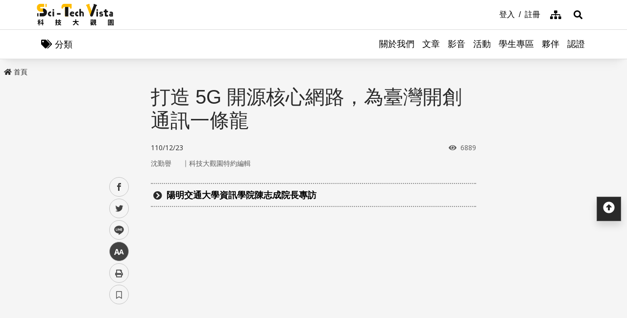

--- FILE ---
content_type: text/html; charset=utf-8
request_url: https://scitechvista.nat.gov.tw/Article/C000008/detail?ID=ba50e7d1-a33f-40f9-826e-c00af0701e15
body_size: 20978
content:

<!DOCTYPE html>
<html lang="zh-Hant-TW" class="no-js">
<head>
    <meta charset="utf-8">
    <meta name="viewport" content="width=device-width, initial-scale=1">
    <meta name="apple-mobile-web-app-status-bar-style" content="black-translucent" />
    <meta name="format-detection" content="telephone=no" />
    <meta content="email=no" name="format-detection" />
    <meta http-equiv="X-UA-Compatible" content="IE=edge" />



    
    <meta property="description" content="專訪開發出全球第一套開放原始碼 (Open Source) 5G核心網路軟體free5GC的陽明交通大學資訊學院院長陳志成，為我們解析5G的技術優勢及應用領域。" /><meta property="og:title" content="打造 5G 開源核心網路，為臺灣開創通訊一條龍" /><meta property="og:image" content="https://scitechvista.nat.gov.tw/UploadPlugin?file=J3k1umik85MGDLp27C2jTIcMjxvG%2F%2BVZp1tayE94N4pBcx%2F1yIQfu1GE3K%2BwDwLU9EF35UW0qAhEQ3yKy%2BVtDQ%3D%3D" /><meta property="og:description" content="專訪開發出全球第一套開放原始碼 (Open Source) 5G核心網路軟體free5GC的陽明交通大學資訊學院院長陳志成，為我們解析5G的技術優勢及應用領域。" />
        <link rel="canonical" href="https://scitechvista.nat.gov.tw/Article/C000008/detail?ID=ba50e7d1-a33f-40f9-826e-c00af0701e15" />
    <title>打造 5G 開源核心網路，為臺灣開創通訊一條龍| - 科技大觀園</title>
    <link rel="icon" href="/images/favicon.ico">
                <link rel="stylesheet" href="/css/reset.min.css">
                <link rel="stylesheet" href="/css/font-awesome.min.css">
                <link rel="stylesheet" href="/css/bootstrap.min.css">
                <link rel="stylesheet" href="/css/common.min.css">
                <link rel="stylesheet" href="/css/main.min.css">
                <link rel="stylesheet" href="/css/kf-components.min.css">
                <link rel="stylesheet" href="/css/custom.min.css">
                <script type="text/javascript" src="/scripts/lib/modernizr-custom.min.js"></script>
                <script type="text/javascript" src="/scripts/lib/jquery_kf.js"></script>
                <link rel="stylesheet" href="/scripts/jquery_ui/css/redmond/jquery_ui.css">
                <script type="text/javascript" src=""></script>
                <script type="text/javascript" src=""></script>
                <script type="text/javascript" src=""></script>
    
    
</head>
<body>
    <a class="skip-main" href="#maincontent">跳到主要內容</a>
    <header class="header-row bg-white">
        <div class="container d-flex">

<h1 class="header-logo text-center">
    <a title="回首頁" href="/">
        <img alt="科技大觀園商標" src="/images/header-logo.svg">
    </a>
</h1>



<div class="topNav-row align-items-center">
    <a id="tabU" href="javascript:void(0)" title="上方導覽連結區" accesskey="U">:::</a>
    <div class="d-flex align-items-center">
            <div class="topNav-item">
                <a href="/Member/loginPage">
                    <span>登入</span>
                </a>
            </div>
            <div class="topNav-item">
                <a href="/Member/registerPage">
                    <span>註冊</span>
                </a>
            </div>
                <div class="topNav-item topNav-item-fas">
            <a href="/SiteMap">
                <i class="fas fa-sitemap" aria-hidden="true"></i>
                <span class="sr-only">網站導覽</span>
            </a>
        </div>
    </div>
</div>
        </div>
    </header>
    <!-- search -->

<div id="divHotKeySearchForm" class="header-search">
    <div class="search-content">
        <a class="search-parent" href="javascript:void(0)" title="展開搜尋" role="button">
            <i class="fas fa-search"></i>
            <span class="sr-only">展開搜尋</span>
        </a>
        <div class="search-inner">
            <div class="container">
                <label for="tbTopSearch" class="sr-only">全站搜尋</label>
                <div class="search-form d-flex">
                    <input class="search-txt" name="q" type="text" title="搜尋字詞" placeholder="全站搜尋" id="tbTopSearch" />
                    <input id="HotKeySearchButton" class="search-btn" type="submit" value="搜尋" onclick="hotKeySearch()" />
                </div>
                <div class="search-keywords">
                    <i class="search-keywords-tit">熱門關鍵字：</i>
                    <ul class="search-keywords-cotent">
                                <li>
                                    <a class="badge badge-primary" href="/ArticleSearch/C000003?q=%E5%8D%8A%E5%B0%8E%E9%AB%94">半導體</a>
                                </li>
                                <li>
                                    <a class="badge badge-primary" href="/ArticleSearch/C000003?q=%E7%B2%BE%E6%BA%96%E9%86%AB%E7%99%82">精準醫療</a>
                                </li>
                                <li>
                                    <a class="badge badge-primary" href="/ArticleSearch/C000003?q=%E5%A4%AA%E7%A9%BA">太空</a>
                                </li>
                                <li>
                                    <a class="badge badge-primary" href="/ArticleSearch/C000003?q=%E7%85%99%E7%81%AB">煙火</a>
                                </li>
                    </ul>
                </div>
                <a class="search-close" href="javascript:void(0)" title="關閉搜尋功能" role="button">
                    <i class="fas fa-times" aria-hidden="true"></i>
                    <span class="sr-only">關閉搜尋</span>
                </a>
            </div>
        </div>
    </div>
    <noscript>
        您的瀏覽器不支援此script語法，請點選
        <a id="aSearchLink" title="前往搜尋頁面_開啓新視窗" target="_blank" href=/Search>搜尋</a>使用搜尋功能。
    </noscript>
</div>



    <!-- search end-->
    <!-- 分類 -->


<!-- 分類 -->
<div class="category-bar">
    <div class="container">
        <button class="category-open">
            <i class="fas fa-tags" aria-hidden="true"></i>
            <span>分類</span>
        </button>
    </div>
</div>
<div class="category-side">
    <div class="category-body">
        <div class="category-head">
            <span class="h5 font-weight-bold mb-0">分類項目</span>
            <button class="category-close">
                <i class="fas fa-times" aria-hidden="true"></i>
                <span class="sr-only">關閉分類項目</span>
            </button>
        </div>
        <div class="category-content">
            <ul class="category-list">
                            <li><a href="/Article/C000003/category/26625546-bd6e-46fd-9597-348be24de3d7">地理</a></li>
                            <li><a href="/Article/C000003/category/f042dedb-358c-4a2a-866d-a3eec8f05402">天文</a></li>
                            <li><a href="/Article/C000003/category/cdd8b1ef-7181-4976-84d3-5e7ece8c3419">化學</a></li>
                            <li><a href="/Article/C000003/category/f5c61778-2354-4fcc-9ace-1755740b5ab7">醫學</a></li>
                            <li><a href="/Article/C000003/category/7f8cf0a6-347a-4833-8962-34a0977d881b">科技</a></li>
                            <li><a href="/Article/C000003/category/bc8d580c-d3ca-42ef-a4a5-895aaffa9af9">社會科學</a></li>
                            <li><a href="/Article/C000003/category/dc3e2659-6939-4f7c-9553-9693a778ad03">人類文明</a></li>
                            <li><a href="/Article/C000003/category/a43479a4-3c72-4733-90ad-576154c62a79">地科</a></li>
                            <li><a href="/Article/C000003/category/b79bba0f-f96a-49a3-bfc3-72238a6ea80c">心理</a></li>
                            <li><a href="/Article/C000003/category/c0cf80d7-69ae-4bd0-80e0-e52c7b51636a">物理</a></li>
                            <li><a href="/Article/C000003/category/7ee15aa7-599e-450b-a6cf-3646ad7296a5">數學</a></li>
                            <li><a href="/Article/C000003/category/aa32dfdf-83f7-4a8a-bc5d-74e2c8e46b9e">環境</a></li>
                            <li><a href="/Article/C000003/category/3d771835-7ef7-4a3b-a70a-f01aa139f350">生物</a></li>
                            <li><a href="/Article/C000003/category/fb7ac1ff-07d3-4bc1-86fd-23d18a519512">生活科學</a></li>
                            <li><a href="/Article/C000003/category/2f88a710-6429-40c6-a8b4-d00626b4d584">醫療</a></li>
                            <li><a href="/Article/C000003/category/ee5a9615-0f7c-3f62-6171-ded5fd11ec7b">地球科學</a></li>
            </ul>
        </div>
    </div>
</div>
    <!-- Megamenu -->
    <div class="megamenu">
        <!-- mobile-menu -->
        <div id="mobile-nav-wrap">
            <a class="mobile-nav-link" href="#" title="選單按鈕">Menu</a>
            <nav id="mobile-nav" class="mobile-nav">

<ul>
                <li class="has-submenu">
                        <a href="/StaticPage/aboutus">關於我們</a>
                                    </li>
                <li class="has-submenu">
                        <a href="/Folder/Article">文章</a>
                                            <ul class="sub-menu">
                                    <li class="has-submenu">
                                            <a href="/Article/C000003/hot">熱門文章</a>

                                    </li>
                                    <li class="has-submenu">
                                            <a href="/Article/C000003/new">最新文章</a>

                                    </li>
                                    <li class="has-submenu">
                                            <a href="/Article/C000003/featured">精選文章</a>

                                    </li>
                                    <li class="has-submenu">
                                            <a href="/Theme/C000004/featured/54F1EB6A-D1FC-4B30-9CDA-7816013BF208">科學專題</a>

                                    </li>
                                    <li class="has-submenu">
                                            <a href="https://scitechvista.nat.gov.tw/ArticletTagSearch/C000003?TagId=80b2c163-a4ba-4ab4-bf39-d31e54ff7cfd">科發月刊</a>

                                    </li>
                        </ul>
                </li>
                <li class="has-submenu">
                        <a href="/Folder/video">影音</a>
                                            <ul class="sub-menu">
                                    <li class="has-submenu">
                                            <a href="/Article/C000009/new">TechTalk</a>

                                    </li>
                                    <li class="has-submenu">
                                            <a href="/Article/C000008/new">科普影片</a>

                                    </li>
                        </ul>
                </li>
                <li class="has-submenu">
                        <a href="/ActivityInfo/C000002">活動</a>
                                    </li>
                <li class="has-submenu">
                        <a href="https://scitechvista.nat.gov.tw/Student" target="_blank" title="學生專區(另開新視窗)">學生專區</a>
                                    </li>
                <li class="has-submenu">
                        <a href="/WebLink/C000007">夥伴</a>
                                    </li>
                <li class="has-submenu">
                        <a href="/Folder/Certification">認證</a>
                                            <ul class="sub-menu">
                                    <li class="has-submenu">
                                            <a href="https://scitechvista.elearn.hrd.gov.tw/mooc/index.php" target="_blank" title="公務人員(另開新視窗)">公務人員</a>

                                    </li>
                        </ul>
                </li>
</ul>



<div class="menu-topnav p-3 d-flex d-md-none flex-wrap">
    <a href="/SiteMap" title="網站導覽" class="col-12 m-1 btn btn-dark"><i class="pr-2 fas fa-sitemap" aria-hidden="true"></i><span>網站導覽</span></a>
        <a href="/En" title="English" class="col-12 m-1 btn btn-dark"><i class="pr-2 fas fa-globe" aria-hidden="true"></i><span>English</span></a>
        <a href="#" title="首長信箱" class="col-12 m-1 btn btn-dark"><i class="pr-2 fas fa-envelope" aria-hidden="true"></i><span>首長信箱</span></a>
        <a href="#" title="常見問答" class="col-12 m-1 btn btn-dark"><i class="pr-2 fas fa-question-circle" aria-hidden="true"></i><span>常見問答</span></a>
        <a href="#" title="雙語詞彙" class="col-12 m-1 btn btn-dark"><i class="pr-2 fas fa-language" aria-hidden="true"></i><span>雙語詞彙</span></a>
</div>
            </nav>
        </div>
        <!-- deaktop menu -->
        <div id="main-nav-wrap">
            <div class="container">
                <div class="nav-content">

<ul id="primary-nav" data-function="nav_control">
                <li class="nav-item nav-column">
                    <span class="nav-tab"  role="menubar">
                            <a href="/StaticPage/aboutus" title="關於我們">關於我們</a>
                    </span>
                    
                </li>
                <li class="nav-item nav-column">
                    <span class="nav-tab" data-toggle=dropdown aria-haspopup=true aria-expanded=false role="menubar">
                            <a href="/Folder/Article" title="文章">文章</a>
                    </span>
                    
                        <div class="dropdowns dropdown-menu">
                            <div class="container">
                                <div class="secondary-title">
                                    <div class="h3">文章</div>
                                    <div class="kf-img obj-img-cover">
                                        <figure class="embed-responsive embed-responsive-4by3 ">
                                                <img src="/images/default-x.jpg" alt="文章" />
                                        </figure>
                                    </div>
                                </div>
                                <div class="secondary-nav">
                                            <div class="sec-item">
                                                    <div class="kf-img obj-img-cover">
                                                        <figure class="embed-responsive embed-responsive-4by3 ">
                                                                <img src="/images/default-x.jpg" alt="文章" />
                                                        </figure>
                                                    </div>
                                                    <div class="sec-tit h5"><a href="/Article/C000003/hot"title="熱門文章">熱門文章</a></div>
                                                <ul class="third-item">
                                                </ul>
                                            </div>
                                            <div class="sec-item">
                                                    <div class="kf-img obj-img-cover">
                                                        <figure class="embed-responsive embed-responsive-4by3 ">
                                                                <img src="/images/default-x.jpg" alt="文章" />
                                                        </figure>
                                                    </div>
                                                    <div class="sec-tit h5"><a href="/Article/C000003/new"title="最新文章">最新文章</a></div>
                                                <ul class="third-item">
                                                </ul>
                                            </div>
                                            <div class="sec-item">
                                                    <div class="kf-img obj-img-cover">
                                                        <figure class="embed-responsive embed-responsive-4by3 ">
                                                                <img src="/images/default-x.jpg" alt="文章" />
                                                        </figure>
                                                    </div>
                                                    <div class="sec-tit h5"><a href="/Article/C000003/featured"title="精選文章">精選文章</a></div>
                                                <ul class="third-item">
                                                </ul>
                                            </div>
                                            <div class="sec-item">
                                                    <div class="kf-img obj-img-cover">
                                                        <figure class="embed-responsive embed-responsive-4by3 ">
                                                                <img src="/images/default-x.jpg" alt="文章" />
                                                        </figure>
                                                    </div>
                                                    <div class="sec-tit h5"><a href="/Theme/C000004/featured/54F1EB6A-D1FC-4B30-9CDA-7816013BF208"title="科學專題">科學專題</a></div>
                                                <ul class="third-item">
                                                </ul>
                                            </div>
                                            <div class="sec-item">
                                                    <div class="kf-img obj-img-cover">
                                                        <figure class="embed-responsive embed-responsive-4by3 ">
                                                                <img src="/images/default-x.jpg" alt="文章" />
                                                        </figure>
                                                    </div>
                                                    <div class="sec-tit h5"><a href="https://scitechvista.nat.gov.tw/ArticletTagSearch/C000003?TagId=80b2c163-a4ba-4ab4-bf39-d31e54ff7cfd"title="科發月刊">科發月刊</a></div>
                                                <ul class="third-item">
                                                </ul>
                                            </div>
                                </div>
                            </div>
                        </div>
                </li>
                <li class="nav-item nav-column">
                    <span class="nav-tab" data-toggle=dropdown aria-haspopup=true aria-expanded=false role="menubar">
                            <a href="/Folder/video" title="影音">影音</a>
                    </span>
                    
                        <div class="dropdowns dropdown-menu">
                            <div class="container">
                                <div class="secondary-title">
                                    <div class="h3">影音</div>
                                    <div class="kf-img obj-img-cover">
                                        <figure class="embed-responsive embed-responsive-4by3 ">
                                                <img src="/images/default-x.jpg" alt="影音" />
                                        </figure>
                                    </div>
                                </div>
                                <div class="secondary-nav">
                                            <div class="sec-item">
                                                    <div class="kf-img obj-img-cover">
                                                        <figure class="embed-responsive embed-responsive-4by3 ">
                                                                <img src="/images/default-x.jpg" alt="影音" />
                                                        </figure>
                                                    </div>
                                                    <div class="sec-tit h5"><a href="/Article/C000009/new"title="TechTalk">TechTalk</a></div>
                                                <ul class="third-item">
                                                </ul>
                                            </div>
                                            <div class="sec-item">
                                                    <div class="kf-img obj-img-cover">
                                                        <figure class="embed-responsive embed-responsive-4by3 ">
                                                                <img src="/images/default-x.jpg" alt="影音" />
                                                        </figure>
                                                    </div>
                                                    <div class="sec-tit h5"><a href="/Article/C000008/new"title="科普影片">科普影片</a></div>
                                                <ul class="third-item">
                                                </ul>
                                            </div>
                                </div>
                            </div>
                        </div>
                </li>
                <li class="nav-item nav-column">
                    <span class="nav-tab"  role="menubar">
                            <a href="/ActivityInfo/C000002" title="活動">活動</a>
                    </span>
                    
                </li>
                <li class="nav-item nav-column">
                    <span class="nav-tab"  role="menubar">
                            <a href="https://scitechvista.nat.gov.tw/Student" title="學生專區(另開新視窗)" target="_blank">學生專區</a>
                    </span>
                    
                </li>
                <li class="nav-item nav-column">
                    <span class="nav-tab"  role="menubar">
                            <a href="/WebLink/C000007" title="夥伴">夥伴</a>
                    </span>
                    
                </li>
                <li class="nav-item nav-column">
                    <span class="nav-tab" data-toggle=dropdown aria-haspopup=true aria-expanded=false role="menubar">
                            <a href="/Folder/Certification" title="認證">認證</a>
                    </span>
                    
                        <div class="dropdowns dropdown-menu">
                            <div class="container">
                                <div class="secondary-title">
                                    <div class="h3">認證</div>
                                    <div class="kf-img obj-img-cover">
                                        <figure class="embed-responsive embed-responsive-4by3 ">
                                                <img src="/images/default-x.jpg" alt="認證" />
                                        </figure>
                                    </div>
                                </div>
                                <div class="secondary-nav">
                                            <div class="sec-item">
                                                    <div class="kf-img obj-img-cover">
                                                        <figure class="embed-responsive embed-responsive-4by3 ">
                                                                <img src="/images/default-x.jpg" alt="認證" />
                                                        </figure>
                                                    </div>
                                                    <div class="sec-tit h5">
                                                        <a href="https://scitechvista.elearn.hrd.gov.tw/mooc/index.php" target="_blank" title="公務人員(另開新視窗)">公務人員</a>
                                                    </div>
                                                <ul class="third-item">
                                                </ul>
                                            </div>
                                </div>
                            </div>
                        </div>
                </li>
</ul>
                </div>
            </div>
        </div>
    </div>
    <!-- ContentsWrap -->
    <div class="contents_wrap">
        <!-- 麵包屑 標題 分享 字型大小 -->
        <div class="container-mx pt-3">
            <!--Breadcrumbs-->
            <div class="breadcrumbs">
                <div id="tabC"><a id="maincontent" href="javascript:void(0);" title="中央主要內容區" accesskey="C">:::</a></div>


<ul class="breadcrumbs_u">
    <li><a href=/><i class="fas fa-home"></i>首頁</a></li>
    </ul>
            </div>
            <!-- 收合式 Switcher -->
            
        </div>
        <!-- 加入書籤 -->



    <div class="modal fade" id="exampleModal" tabindex="-1" aria-labelledby="exampleModalLabel" aria-hidden="true">
        <div class="modal-dialog modal-dialog-centered modal-dialog-scrollable">
            <div class="modal-content">
                <div class="modal-header">
                    <h5 class="modal-title" id="staticBackdropLabel">Pleace Login!</h5>
                    <button type="button" class="close" data-dismiss="modal" aria-label="Close">
                        <span aria-hidden="true">&times;</span>
                    </button>
                </div>
                <div class="modal-body">請先登入</div>
                <div class="modal-footer">
                    <a href="/Member/loginPage" class="btn btn-primary mx-1">登入</a>
                    <a href="/Member/registerPage" class="btn btn-secondary mx-1">註冊</a>
                </div>
            </div>
        </div>
    </div>

<script src="/scripts/handlebars-v4.7.7.js"></script>
<script id="attraction-template" type="text/x-handlebars-template">
    <div class="custom-control custom-radio">
        <input type="radio" id="FavoriteFolder{{id}}" name="FavoriteFolder" value="{{id}}" class="custom-control-input" {{checked}}>
        <label class="custom-control-label" for="FavoriteFolder{{id}}">{{caption}}</label>
    </div>
</script>

<script>
    //切換按鈕
    function btnOptionSwitch(type) {
        if (type == 1) {
            $('#dialogFavoriteChange').show();
            $('#dialogFavoriteRemove').show();
            $('#dialogFavoriteAdd').hide();
        }
        else {
            $('#dialogFavoriteChange').hide();
            $('#dialogFavoriteRemove').hide();
            $('#dialogFavoriteAdd').show();
        }
    }

    //新增收藏
    function dialogAddFavorite() {
        var folderId = $("input[name ='FavoriteFolder']:checked").val();
        var articleId = $('#thisArticleId').val();

        if (typeof (folderId) == undefined || folderId == '' || folderId == null) {
            alert("請選擇資料夾");
            return false;
        }

        $.ajax({
            type: 'GET',
            url: '/member/api/addArticleFavorite?FolderId=' + folderId + '&ArticleId=' + articleId,
            success: function (data) {
                if (typeof (data.success) != undefined && data.success == false) {
                    alert(data.msg);
                    return false;
                }

                btnOptionSwitch(1);
                $('#thisFolderId').val(folderId);
                $('#dialogAddNewFolder').val('');
                DialogLoadFolder();

                if ($('#listOrDetail').val() == 0) {
                    $('#favoriteTag' + articleId).addClass('active');
                }
                else {
                    $('#favoriteTag').addClass('active');
                }

                alert("新增收藏成功");
                //console.log(data);
            },
            error: function (data) {
                //console.log(data);
            }
        });
    }

    //轉移資料夾
    function dialogChangeFolder() {
        var folderId = $("input[name ='FavoriteFolder']:checked").val();
        var articleId = $('#thisArticleId').val();

        if (typeof (folderId) == undefined || folderId == '' || folderId == null) {
            alert("請選擇資料夾");
            return false;
        }

        $.ajax({
            type: 'GET',
            url: '/member/api/changeArticleFolder?NewFolderId=' + folderId + '&ArticleId=' + articleId,
            success: function (data) {
                if (typeof (data.success) != undefined && data.success == false) {
                    alert(data.msg);
                    return false;
                }

                $('#thisFolderId').val(folderId);
                $('#dialogAddNewFolder').val('');
                DialogLoadFolder();
                alert("轉移資料夾成功");
                //console.log(data);
            },
            error: function (data) {
                //console.log(data);
            }
        });
    }

    //移除收藏
    function dialogRemoveFavorite() {
        var articleId = $('#thisArticleId').val();

        if (!confirm('確定要移除收藏嗎?')) {
            return false;
        }

        $.ajax({
            type: 'GET',
            url: '/member/api/deleteArticleFavorite?ArticleId=' + articleId,
            success: function (data) {
                if (typeof (data.success) != undefined && data.success == false) {
                    alert(data.msg);
                    return false;
                }

                btnOptionSwitch(0);
                $('#thisFolderId').val('');
                $('#dialogAddNewFolder').val('');
                DialogLoadFolder();

                if ($('#listOrDetail').val() == 0) {
                    $('#favoriteTag' + articleId).removeClass('active');
                }
                else {
                    $('#favoriteTag').removeClass('active');
                }

                alert("移除收藏成功");
                //console.log(data);
            },
            error: function (data) {
                //console.log(data);
            }
        });
    }

    //初始化(type: 0 = 列表 1 = 內文)
     function dialogSetArticleId(id, type) {
         $('#thisArticleId').val(id);
         $('#listOrDetail').val(type);
         

         $.ajax({
             type: 'GET',
             url: '/member/api/getArticleFavorite?ArticleId=' + id,
             success: function (data) {
                 if (typeof (data.success) != undefined && data.success == false) {
                     //alert(data.msg);
                     return false;
                 }
                 if (data[0].FolderID == null || data[0].FolderID.length == 0) {
                     btnOptionSwitch(0);
                 }
                 else {
                     btnOptionSwitch(1);
                 }

                 $('#thisFolderId').val(data[0].FolderID);
                 $('#dialogAddNewFolder').val('');
                 DialogLoadFolder();
                 //console.log(data);
             },
             error: function (data) {
                 //console.log(data);
             }
         });
     }

    //載入資料夾
    function DialogLoadFolder() {
        var thisFolder = $('#thisFolderId').val();

        $.ajax({
            type: 'GET',
            url: '/member/api/getFolder',
            success: function (data) {
                if (data != null) {
                    var divUser = $("#FavoriteFolderList");
                    divUser.html("");
                    //取樣版
                    var source = document.getElementById("attraction-template").innerHTML;
                    var template = Handlebars.compile(source);
                    for (var i = 0; i < data.length; i++) {
                        //代入值
                        var context = {
                            id: data[i].id,
                            caption: data[i].caption,
                            checked: (thisFolder == data[i].id) ? 'checked' : '',
                        }
                        var html = template(context);
                        divUser.append(html);
                    }
                }
                //console.log(data);
            },
            error: function (data) {
                //alert(data[0].msg);
                //console.log(data);
            }
        });
    }

    //新增資料夾
     function dialogAddNewFolder() {
         var caption = $('#dialogAddNewFolder').val();

         $.ajax({
             type: 'GET',
             url: '/member/api/addFolder?Caption=' + caption,
             success: function (data) {
                 DialogLoadFolder();
                 if (typeof (data.success) != undefined && data.success == false) {
                     alert(data.msg);
                     return false;
                 }
                 $('#dialogAddNewFolder').val('');
                 //console.log(data);
             },
             error: function (data) {
                 //console.log(data);
             }
         });
     }



</script>

        <div class="switchertool SwitcherStraight" id="divShareLinks">
            <a class="social_links1" href="#" target="_blank" id="aFacebookShareLink" title="facebook(另開新視窗)">facebook</a>
            <a class="social_links2" href="#" target="_blank" id="aTwitterShareLink" title="twitter(另開新視窗)">twitter</a>
            <a class="social_links4" href="#" target="_blank" id="aLineShareLink" title="line(另開新視窗)">line</a>
            <a class="switcher sc_font active" href="javascript:void(0);" title="中" id="aLinkFontM" role="button">中</a>
            <a class="switcher sc_print" href="javascript:void(0);" title="列印" onclick="printScreen(block)" onkeypress="printScreen(block)">列印</a>
            <!-- 當文章有被加入書籤時，請加上active -->
                    <a class="switcher sc_bookmark" href="javascript:void(0);" onclick="dialogSetArticleId('ba50e7d1-a33f-40f9-826e-c00af0701e15', 1);" id="favoriteTag" title="書籤" data-toggle="modal" data-target="#exampleModal" role="button">書籤</a>
        </div>
        <!-- 功能區塊 -->
        <div id="mainbody">
            <!--介接主版時，請把下方class="center_body"改為class="main_body"-->
            <div id="block" class="main_body" style="min-height: 80rem;">
                <div id="tabC"><a id="maincontent" href="javascript:void(0);" title="中央主要內容區" accesskey="C">:::</a></div>
                


<div class="DetailContent pt-3 pb-3 pb-md-4">
    <h2 class="kf-title kf-det-title h3">打造 5G 開源核心網路，為臺灣開創通訊一條龍</h2>
    <div class="d-flex flex-wrap mb-3 justify-content-between">
        <span class="kf-date">110/12/23</span>
        <span class="kf-ctr">
            <i class="fa fa-eye pr-1" aria-hidden="true"></i>
            <span class="sr-only">瀏覽次數</span>
            6889
        </span>
    </div>
                <div class="col Article-AuthorRow mb-2">
                    <span class="Author">沈勤譽</span>｜
                    <span class="Division">科技大觀園特約編輯</span>
                </div>
</div>
<!-- 樣版編輯-開始 -->
<div class="DetailContent"><div class="kf-model-title h7"><span class="templateLongText"><p>陽明交通大學資訊學院陳志成院長專訪</p>
</span></div></div><div class="DetailContent"><div class="embed-responsive embed-responsive-16by9 mb-4"><span class="templateLongText"><p><iframe allow="accelerometer; autoplay; clipboard-write; encrypted-media; gyroscope; picture-in-picture" allowfullscreen="" frameborder="0" height="315" src="https://www.youtube.com/embed/XVo65pnfk9M" title="YouTube video player" width="560"></iframe></p>
</span></div></div><div class="DetailContent"><span class="templateLongText kf-det-content"><p>當大家開始大量使用美食外送平台 foodpanda 及 Uber Eats 的服務，可能沒有特別注意到，這是因為 4G 結合手機定位功能，才能打造完善的平台服務；2020 年起臺灣全面進入 5G 世代，愈來愈多民眾開始享受 5G 服務，但5G除了傳輸速率更快以外，對我們的生活會產生何種翻天覆地的改變？</p>
</span></div><div class="DetailContent"><span class="templateLongText kf-det-content"><p>我們特別專訪開發出全球第一套開放原始碼 （Open Source） 5G核心網路軟體free5GC的陽明交通大學資訊學院院長陳志成，以他橫跨學界與業界的豐富經驗，不只為我們解析5G的技術優勢及應用領域，也將闡述5G核心網路對臺灣產業的重要性；以及年輕學子應如何從5G的發展趨勢中，找到適合自己的職涯方向。</p>
</span></div><div class="DetailContent"><div class="text-center"><img src="https://scitechvista.nat.gov.tw/FileDownload/Article/20211223173659194390824.jpg" class="wcmImageHolder" alt="陳志成" /><span class="templateLongText kf-det-content d-block wcm-Drawing"><p>交通大學資訊學院院長陳志成領導團隊，開發出全球第一套開放原始碼的5G核心網路軟體free5GC。圖／呂元弘攝</p>
</span></div></div><div class="DetailContent"><div class="kf-model-title h4"><span class="templateLongText"><p>5G 更快的傳輸速度擴大應用層面</p>
</span></div></div><div class="DetailContent"><span class="templateLongText kf-det-content"><p>「過去從1G到4G，主要都是服務『人』，到了5G世代，服務對象多了形形色色的機器。」陳志成一語道破5G與過去幾代行動通訊技術的最大差異。</p>
</span></div><div class="DetailContent"><span class="templateLongText kf-det-content"><p>5G 不僅擁有比 4G 快出約100倍的網路傳輸速度，更擁有低於 1 毫秒的網路延遲，且可支援上萬裝置的連結，這些特性讓5G帶來通訊網路架構的革新，也創造出更多元創新的行動網路服務，更多的物聯網、車載、穿戴式裝置都將加入到5G網路中。「不管是路上的車輛、智慧工廠中的機械手臂、遠距醫療的手術刀，都得靠5G的技術優勢才得以完整實現。」陳志成這麼說。</p>
</span></div><div class="DetailContent"><span class="templateLongText kf-det-content"><p>他進一步舉例，現在醫療機構在傳輸病理切片影像時，因為有些檔案可高達10GB，經常傳了一分鐘還沒有成功，讓醫生等得不耐煩，後來乾脆採用傳統的燒製光碟方式再交給醫師讀取，這時就很需要5G的高頻寬；又如汽車行駛在馬路上，與其他汽車、道路基礎建設之間，如可透過超低延遲的5G來溝通，就能掌握彼此的位置及距離，甚至在事故發生之前即時警告，提高行車安全與便利。</p>
</span></div><div class="DetailContent"><span class="templateLongText kf-det-content"><p>和4G相比，5G對我們的生活產生的影響會更大。陳志成解釋說，5G不再只屬於電信通訊產業，其與任何產業都有關係；例如教育產業可透過5G實現更完整的遠端教學，讓學生擺脫學習時間與空間的限制；在醫療產業，過去基於安全考量未能實際應用的遠端外科手術，也因為超低延遲的5G未來得以成真；一般民眾因為疫情無法線下交流，也可透過5G支援的擴增實境/虛擬實境（AR/VR）技術，就像實體互動一樣真實。</p>
</span></div><div class="DetailContent"><div class="text-center"><img src="https://scitechvista.nat.gov.tw/FileDownload/Article/20211223173902491642615.jpg" class="wcmImageHolder" alt="123" /><span class="templateLongText kf-det-content d-block wcm-Drawing"><p>陳志成指出，5G不再只屬於電信通訊產業，其與任何產業都有關係。圖／<a href="https://pixabay.com/zh/illustrations/cellular-5g-wireless-wlan-laptop-6253871/">Pixabay</a></p>
</span></div></div><div class="DetailContent"><div class="kf-model-title h4"><span class="templateLongText"><p>不只做手機、基地台，臺灣也能自製核心網路</p>
</span></div></div><div class="DetailContent"><span class="templateLongText kf-det-content"><p>從4G邁入5G，技術架構與應用層面都產生巨大的變化，也讓核心網路的重要性日益受到關注。</p>
</span></div><div class="DetailContent"><span class="templateLongText kf-det-content"><p>用手機打電話或上網，背後所運用到的技術可統稱為「通訊系統」，通訊系統可大致分為三部分，分別是「終端（手機）」、「基地台」與「核心網路」，而「核心網路」相當於是整個通訊系統的地基，當核心網路串聯基地台後，才能處理終端發出的請求，或連結其他網際網路資源。</p>
</span></div><div class="DetailContent"><div class="text-center"><img src="https://scitechvista.nat.gov.tw/FileDownload/Article/20211223174008804459083.jpeg" class="wcmImageHolder" alt="5Ｇ核心網" /><span class="templateLongText kf-det-content d-block wcm-Drawing"><p>5Ｇ核心網路運作示意圖。圖／<a href="https://www.free5gc.org/">free5GC</a></p>
</span></div></div><div class="DetailContent"><span class="templateLongText kf-det-content"><p>「一般民眾只注意到手機終端與基地台，但背後的核心網路在5G時代扮演關鍵角色。」陳志成強調，5G時代核心網路不僅負責資料傳輸、安全認證、行動漫遊等功能，更可透過軟體化、虛擬化等技術，滿足高客製化、多元化的應用需求。</p>
</span></div><div class="DetailContent"><span class="templateLongText kf-det-content"><p>不過，在整個通訊產業鏈中，過去20多年來臺灣僅在手機及終端裝置較有著墨，進入4G世代後才開始有較多臺廠投入小型基地台，至於在核心網路方面則是一直缺席，一旦基地台需要與核心網路進行介接測試，往往必須看諾基亞（Nokia）、愛立信（Ericsson）、華為等國際大廠的臉色，讓臺灣廠商頗有怨言。</p>
</span></div><div class="DetailContent"><span class="templateLongText kf-det-content"><p>所幸由陳志成帶領的通訊服務與軟體研究中心（The Communication Service/Software Laboratory；CS Lab），獲得科技部支持，歷經多年研發，於2019年開發出全世界第一套完全依照3GPP R15標準的5G核心網路開源軟體free5GC，可應用於多元的5G專網應用場景，讓核心網路不再成為臺灣5G產業鏈的致命傷，也補齊了最後一塊關鍵拼圖。</p>
</span></div><div class="DetailContent"><div class="kf-model-title h4"><span class="templateLongText"><p>成立新創公司禾薪，瞄準5G專網商機</p>
</span></div></div><div class="DetailContent"><span class="templateLongText kf-det-content"><p>事實上，陳志成從 1998 年取得美國紐約州立大學水牛城分校資訊工程博士後，就加入前身為貝爾實驗室（Bell Labs）的 Bellcore （後更名為Telcordia Technologies），專注於核心網路的研發，從 3G、4G 一路做到 5G，至今已有超過 20 年的時間。</p>
</span></div><div class="DetailContent"><span class="templateLongText kf-det-content"><p>讓他大感意外的是，free5GC 推出之後，在業界獲得的迴響比學界更多。由於深刻感受到業界對核心網路的高度需求，加上政府、學校都非常鼓勵其成立新創公司，因此該團隊在 2021 年 4 月成立了禾薪科技，並以布農族語的玉山（Saviah）為公司英文名，藉以凸顯是來自臺灣的技術。</p>
</span></div><div class="DetailContent"><span class="templateLongText kf-det-content"><p>「這次創業其實不在我原先設定的人生目標中，但我們認為以公司型態運作，比實驗室更有資源與能力來支持合作夥伴！」陳志成說出其步上創業之路的背後動機，「現在臺灣終於可以掌握 5G 產業的一條龍技術，不再像過去總是綁手綁腳，經常要受制於外商。」</p>
</span></div><div class="DetailContent"><span class="templateLongText kf-det-content"><p>放眼市場的競爭者，目前除了傳統國際電信設備大廠以外，許多網路及軟體業者也都積極介入，例如微軟（Microsoft）連續收購 Affirmed Networks 及 Metaswitch，而思科（Cisco）也摩拳擦掌。</p>
</span></div><div class="DetailContent"><span class="templateLongText kf-det-content"><p>「因為核心網路的門檻很高，全世界的競爭者屈指可數，臺灣也僅有我們與資策會兩個團隊是自主研發的。」陳志成強調。由於 free5GC 佈局很早，目前在日本與美國市場均有商業化導入，合作夥伴則包括中華電信、明泰、鈺登、智邦、研華、四零四科技、辰隆、仁寶等臺灣廠商，以及英特爾（Intel）、富士通（Fujitsu）等國際廠商，在臺灣 5G 國家隊的團隊合作下，未來有機會與微軟、思科等國際大廠一較高下。</p>
</span></div><div class="DetailContent"><span class="templateLongText kf-det-content"><p>陳志成表示，現階段電信業者主力仍在提升5G基地臺的覆蓋率，下個階段則將走向各種垂直應用，預期5G專網市場也將逐步起飛。據IDC等研究機構統計，2025年臺灣將有五成的企業採用「5G企業專網」，其中以半導體產業及相關高科技領域佔多數，換算起來屆時臺灣將有超過3,400家企業建置5G專網，相關商機值得期待。</p>
</span></div><div class="DetailContent"><div class="kf-model-title h4"><span class="templateLongText"><p>資訊無所不在，跨領域人才搶手</p>
</span></div></div><div class="DetailContent"><span class="templateLongText kf-det-content"><p>在5G、人工智慧的時代，資訊科技與各行各業的融合日益深化。陳志成強調，資訊早期是從數學、電機領域分出來，但現在資訊已經無處不在，選擇資訊科系的發展空間很大，出路也愈來愈多元化。</p>
</span></div><div class="DetailContent"><span class="templateLongText kf-det-content"><p>對於年輕學子的學習有何建議？他認為應該從小培養邏輯思考能力，不見得要會coding，但可以學習用程式工具來解決人腦不易解決的問題，另外則要多方嘗試學習，儘早找到自己的興趣。</p>
</span></div><div class="DetailContent"><span class="templateLongText kf-det-content"><p>陳志成以自己一輩子專心做好一件事——核心網路的經驗為例，鼓勵學子深耕有興趣的一個特定領域，鑽研久了就有機會做出一些成績；另外他也以美國大學教育的發展趨勢提醒大家，資訊與各領域的結合日益普遍，例如資訊加心理、法律、政治、經濟、使用體驗、商業、工程、醫學等，「如果資訊科系的學生能適當培養跨領域能力，未來在就業市場一定會有更好的競爭力。」</p>
</span></div><!-- 樣版編輯-結束 -->
<!-- 內頁基本功能 -->
<div class="DetailContent">
    
        <!-- 相關文章 -->
        <div class="my-5 kf-list-group det-group Stv-ReadAround">
            <div class="kf-title kf-det-title h4 d-block">相關文章</div>
            <div class="Stv-ReadAround-row">
                    <a href="/Article/C000003/detail?ID=1bc21a9d-035f-4483-bd08-4467fb7770f2" title="MIT迷你潛艇是如何煉成的？" class="item">
                        <div class="kf-img obj-img-cover">
                            <figure class="embed-responsive embed-responsive-4by3">
                                    <img src="/UploadPlugin?file=J3k1umik85MGDLp27C2jTEa%2FFkaIGUiHOp42WcDeq%2FAdK%2Buqi60Cz861acP%2BTMZLSFCIYgH991iLS18mnThZpg%3D%3D" alt="">
                            </figure>
                        </div>
                        <div class="tit truncate-2">
                            MIT迷你潛艇是如何煉成的？
                        </div>
                    </a>
            </div>
        </div>

            <!-- 創用授權 -->
        <div class="my-5 Stv-CCPL">

            <div class="row no-gutters align-items-center">
                <a class="license row no-gutters align-items-center" rel="license" href="http://creativecommons.org/licenses/by-nc-nd/3.0/tw/" target="_blank" title="創用CC授權條款，姓名標示─非商業性─禁止改作 (另開新視窗)">

                    <img alt="創用 CC 授權條款" src="/images/by-nc-nd.svg" />
                </a>
                <span class="kf-title h4">姓名標示─非商業性─禁止改作</span>
            </div>
            <div class="txt mt-3">
                <p>
                    本著作係採用
                    <a rel="license" href="http://creativecommons.org/licenses/by-nc-nd/3.0/tw/" target="_blank" title="(另開新視窗)">創用 CC 姓名標示─非商業性─禁止改作 3.0 台灣 授權條款</a>
                    授權.
                </p>
                <p>
                    本授權條款允許使用者重製、散布、傳輸著作，但不得為商業目的之使用，亦不得修改該著作。 使用時必須按照著作人指定的方式表彰其姓名。<br />
                    閱讀<a href="https://creativecommons.org/licenses/by-nc-nd/3.0/tw/" target="_blank" title="(另開新視窗)">授權標章</a>或
                    <a href="https://creativecommons.org/licenses/by-nc-nd/3.0/tw/legalcode" target="_blank" title="(另開新視窗)">授權條款法律文字</a>。
                </p>
            </div>
        </div>

</div>
<!-- 推薦文章 -->



<!-- 推薦文章 -->
<div class="bg-white Stv-Recommend py-3 py-xl-5 mt-5">
    <div class="container-mx">
        <h2 class="main_tit">推薦文章</h2>
        <div class="kf-diagramtext-card row">
                    <!-- item -->
                    <div class="kf-diagramtext-col col-12 col-sm-6 col-lg-3">
                        <a href="/Article/C000003/detail?ID=b4073b97-9d9a-428c-83c6-f021373d195e" title="從「看天吃飯」到智慧農業，感測器如何改變農夫的日常？" class="kf-item py-3">
                            <div class="col-12 kf-img obj-img-cover">
                                <figure class="embed-responsive embed-responsive-4by3">

                                    <img src="/UploadPlugin?file=J3k1umik85MGDLp27C2jTI24EfjhU%2FgXq%2Fxj07wRi0kobQvm8AWzn1F4W%2BwmWt2%2BECIkfdwA9UYesRaMC3DEXw%3D%3D" alt="">
                                </figure>
                            </div>
                            <div class="col-12 kf-text-content">
                                <div class="d-flex flex-wrap kf-date my-2">
                                    <span>114/09/30</span>
                                </div>
                                <div class="kf-title h4 truncate-2">從「看天吃飯」到智慧農業，感測器如何改變農夫的日常？</div>
                                    <div class="col Article-AuthorRow">
                                        <span class="text-truncate Author">黃宜稜</span>｜
                                        <span class="text-truncate Division">科技大觀園特約編輯</span>
                                    </div>
                            </div>
                        </a>

                        <button class="kf-bookmark btn " id="favoriteTagb4073b97-9d9a-428c-83c6-f021373d195e" data-toggle="modal" data-target="#exampleModal" title="儲存書籤"
                                onclick="dialogSetArticleId('b4073b97-9d9a-428c-83c6-f021373d195e', 0)">
                            <span class="sr-only">儲存書籤</span>
                        </button>
                    </div>
                    <!-- item -->
                    <div class="kf-diagramtext-col col-12 col-sm-6 col-lg-3">
                        <a href="/Article/C000003/detail?ID=0d1857df-d52c-41b1-9fb0-1cebf252964d" title="從黑潮找電力，從鯨豚找答案 能源轉型走向海洋" class="kf-item py-3">
                            <div class="col-12 kf-img obj-img-cover">
                                <figure class="embed-responsive embed-responsive-4by3">

                                    <img src="/UploadPlugin?file=J3k1umik85MGDLp27C2jTLuNl75iHUg6AZlWkm%2BJ5vCQwXv3dWZlExeipkiSF7fpjHIDVvm0SQvzktATPQUfvA%3D%3D" alt="">
                                </figure>
                            </div>
                            <div class="col-12 kf-text-content">
                                <div class="d-flex flex-wrap kf-date my-2">
                                    <span>114/07/31</span>
                                </div>
                                <div class="kf-title h4 truncate-2">從黑潮找電力，從鯨豚找答案 能源轉型走向海洋</div>
                                    <div class="col Article-AuthorRow">
                                        <span class="text-truncate Author">陳彥諺</span>｜
                                        <span class="text-truncate Division">科技大觀園特約編輯</span>
                                    </div>
                            </div>
                        </a>

                        <button class="kf-bookmark btn " id="favoriteTag0d1857df-d52c-41b1-9fb0-1cebf252964d" data-toggle="modal" data-target="#exampleModal" title="儲存書籤"
                                onclick="dialogSetArticleId('0d1857df-d52c-41b1-9fb0-1cebf252964d', 0)">
                            <span class="sr-only">儲存書籤</span>
                        </button>
                    </div>
                    <!-- item -->
                    <div class="kf-diagramtext-col col-12 col-sm-6 col-lg-3">
                        <a href="/Article/C000003/detail?ID=77e05bd5-396e-4672-9abc-e77fe63e3b3a" title="「防曬神隊友」變「皮膚殺手」？揭開奈米氧化鋅的雙面謎團" class="kf-item py-3">
                            <div class="col-12 kf-img obj-img-cover">
                                <figure class="embed-responsive embed-responsive-4by3">

                                    <img src="/UploadPlugin?file=J3k1umik85MGDLp27C2jTATCmndBLtKbGWQ7JpJFEcMEDgYUf2dneDG71OUBfKurzA%2FZNmCROv5xa1eMEjlqIw%3D%3D" alt="">
                                </figure>
                            </div>
                            <div class="col-12 kf-text-content">
                                <div class="d-flex flex-wrap kf-date my-2">
                                    <span>114/06/30</span>
                                </div>
                                <div class="kf-title h4 truncate-2">「防曬神隊友」變「皮膚殺手」？揭開奈米氧化鋅的雙面謎團</div>
                                    <div class="col Article-AuthorRow">
                                        <span class="text-truncate Author">陳彥諺</span>｜
                                        <span class="text-truncate Division">科技大觀園特約編輯</span>
                                    </div>
                            </div>
                        </a>

                        <button class="kf-bookmark btn " id="favoriteTag77e05bd5-396e-4672-9abc-e77fe63e3b3a" data-toggle="modal" data-target="#exampleModal" title="儲存書籤"
                                onclick="dialogSetArticleId('77e05bd5-396e-4672-9abc-e77fe63e3b3a', 0)">
                            <span class="sr-only">儲存書籤</span>
                        </button>
                    </div>
                    <!-- item -->
                    <div class="kf-diagramtext-col col-12 col-sm-6 col-lg-3">
                        <a href="/Article/C000003/detail?ID=0336f541-4623-4a3c-b354-d0b35f875b67" title="睪丸怕熱是真的!熱中暑可能讓生殖系統全面當機" class="kf-item py-3">
                            <div class="col-12 kf-img obj-img-cover">
                                <figure class="embed-responsive embed-responsive-4by3">

                                    <img src="/UploadPlugin?file=J3k1umik85MGDLp27C2jTHWmyjvSpKDd3a5AdTJuXYY2bOhHb%2Ft%2BxoPUSTiU2yKx6G%2FZ%2Fs%2F8ZMs1qnn1n8J7rQ%3D%3D" alt="">
                                </figure>
                            </div>
                            <div class="col-12 kf-text-content">
                                <div class="d-flex flex-wrap kf-date my-2">
                                    <span>114/06/30</span>
                                </div>
                                <div class="kf-title h4 truncate-2">睪丸怕熱是真的!熱中暑可能讓生殖系統全面當機</div>
                                    <div class="col Article-AuthorRow">
                                        <span class="text-truncate Author">張菁萍 教授</span>｜
                                        <span class="text-truncate Division">奇美醫學中心腦心血管研究室主持人</span>
                                    </div>
                            </div>
                        </a>

                        <button class="kf-bookmark btn " id="favoriteTag0336f541-4623-4a3c-b354-d0b35f875b67" data-toggle="modal" data-target="#exampleModal" title="儲存書籤"
                                onclick="dialogSetArticleId('0336f541-4623-4a3c-b354-d0b35f875b67', 0)">
                            <span class="sr-only">儲存書籤</span>
                        </button>
                    </div>
        </div>
    </div>
</div>


<!-- 文章簡介 -->


<!-- FB -->




            </div>
        </div>
        <div class="FloatWraEnd"></div>
    </div>

    <div class="fat-wrap">
        <div class="fatbtn-bar">
            <a href="javascript:void(0);" class="fatbtn" title="Open" lang="en" role="button">OPEN</a>
        </div>
        <div class="fat-content container">
            <div class="row">
                    <div class="col">
                        <div class="fat-itle h5">
                            <a href="/StaticPage/aboutus" title=關於我們 target=_self>關於我們</a>
                        </div>
                        <ul class="fat-item">
                                <li>
                                    <a href="/StaticPage/aboutus" title=關於我們 target=_self>關於我們</a>
                                </li>
                        </ul>
                    </div>
                    <div class="col">
                        <div class="fat-itle h5">
                            <a href="/Folder/Article" title=文章 target=_self>文章</a>
                        </div>
                        <ul class="fat-item">
                                <li>
                                    <a href="/Article/C000003/hot" title=熱門文章 target=_self>熱門文章</a>
                                </li>
                                <li>
                                    <a href="/Article/C000003/new" title=最新文章 target=_self>最新文章</a>
                                </li>
                                <li>
                                    <a href="/Article/C000003/featured" title=精選文章 target=_self>精選文章</a>
                                </li>
                                <li>
                                    <a href="/Theme/C000004/featured/54F1EB6A-D1FC-4B30-9CDA-7816013BF208" title=科學專題 target=_self>科學專題</a>
                                </li>
                        </ul>
                    </div>
                    <div class="col">
                        <div class="fat-itle h5">
                            <a href="/Folder/video" title=影音 target=_self>影音</a>
                        </div>
                        <ul class="fat-item">
                                <li>
                                    <a href="/Article/C000008/new" title=科普影片 target=_self>科普影片</a>
                                </li>
                                <li>
                                    <a href="/Article/C000009/new" title=TechTalk target=_self>TechTalk</a>
                                </li>
                        </ul>
                    </div>
                    <div class="col">
                        <div class="fat-itle h5">
                            <a href="/ActivityInfo/C000002" title=活動 target=_self>活動</a>
                        </div>
                        <ul class="fat-item">
                                <li>
                                    <a href="/ActivityInfo/C000002" title=活動 target=_self>活動</a>
                                </li>
                        </ul>
                    </div>
                    <div class="col">
                        <div class="fat-itle h5">
                            <a href="https://scitechvista.nat.gov.tw/Student" title=學生專區(另開新視窗) target=_blank>學生專區</a>
                        </div>
                        <ul class="fat-item">
                                <li>
                                    <a href="https://scitechvista.nat.gov.tw/Student" title=學生專區(另開新視窗) target=_blank>學生專區</a>
                                </li>
                        </ul>
                    </div>
            </div>
        </div>
    </div>



<footer class="footer-wrap">
    <div class="container pt-4 pt-md-6">
        <div class="d-lg-flex justify-content-lg-between px-3 py-4 px-md-0">
            <div class="d-md-flex">
                <div class="footer-logo mb-3">
                    <a id="tabB" href="#tabB" title="下方導覽連結區" accesskey="B">:::</a>
                    <img src="/images/footer-logo.svg" alt="國科會-科技大觀園">
                </div>
                <div class="foot-info mb-3">
                    <p>科技大觀園 ©2020 All Rights Reserved.</p>
                    <p>
                        地址：臺北市大安區和平東路二段106號22樓
                    </p>
                    <p>
                        電話：02-23620699 #383
                    </p>
                    <p>
                        信箱：nstcstv@gmail.com
                    </p>
                </div>
            </div>
            <div class="d-md-flex ml-lg-auto">
                <div class="foot-link mb-3">
                    <a href="/StaticPage/private" title="隱私權保護政策">隱私權保護政策</a>
                    <a href="/StaticPage/services" title="服務條款">服務條款</a>
                    <a href="/StaticPage/copyright" title="網站資料開放宣告">網站資料開放宣告</a>
                </div>
                <div class="foot-government ml-md-4">
                    <a href="http://www.gov.tw/" target="_blank" title="我的E政府(另開新視窗)" class="mx-2 mb-md-3">
                        <img src="/images/gov.svg" alt="我的E政府商標" />
                    </a>

                    <a href="https://accessibility.moda.gov.tw/Applications/Detail?category=20240328110650" target="_blank" title="無障礙網站2.0(另開新視窗)" class="mx-2 mb-md-3">
                        <img src="/images/accessibility.svg" alt="通過AA檢測等級無障礙網頁檢測" />
                    </a>
                </div>
            </div>
        </div>
    </div>
    <div class="container footer-foot">
        <div class="row no-gutters px-3 py-4 px-md-0">
            <div class="col-lg-7 mb-2 mb-lg-0">建議瀏覽器：IE11.0以上、Firefox、Chrome(螢幕設定最佳顯示效果為1920*1080)</div>
            <div class="col-lg-5 text-lg-right">更新日期：114/12/15
 訪客人數：128668179</div>
        </div>
    </div>
</footer>
    <div class="scrollToTop">
        <a href="javascript:void(0);" title="回頂部" lang="en" role="button">
            <i class="fas fa-arrow-alt-circle-up" aria-hidden="true"></i>
            <span class="sr-only">回頂部</span>
        </a>
    </div>
            <script type="text/javascript" src="/scripts/bootstrap.min.js"></script>
            <script type="text/javascript" src="/scripts/jquery_ui/js/jquery_ui.js"></script>
            <script type="text/javascript" src="/scripts/megamenu/MobileMenu.js"></script>
            <script type="text/javascript" src="/scripts/OwlCarousel2-2.3.4/owl.carousel.min.js"></script>
            <script type="text/javascript" src="/scripts/common.js"></script>
            <script type="text/javascript" src="/scripts/custom.js"></script>
            <script type="text/javascript" src="/scripts/main.js"></script>
            <script type="text/javascript" src="/scripts/google_analytics.js"></script>
            <script type="text/javascript" src="/Scripts/customDs.js"></script>
    
    <script>
    function hotKeySearch()
    {
        var url = '/ArticleSearch/C000003';

        var qsObject = { };
        if ($('#tbTopSearch').val().length > 0)
            qsObject['q'] = $('#tbTopSearch').val();

        if (!$.isEmptyObject(qsObject))
            url += '?' + $.param(qsObject);

        window.location.href = url;
    }

    $('#divHotKeySearchForm').keypress(keypressHandler);
    function keypressHandler(e)
    {
        if(e.which == 13) {
            e.preventDefault(); //stops default action: submitting form
            $(this).blur();
            $('#HotKeySearchButton').focus().click();//give your submit an ID
        }
    }
</script>
    <script>
        $('#divSearchForm').keypress(keypressHandler);
        function keypressHandler(e) {
            if (e.which == 13) {
                e.preventDefault(); //stops default action: submitting form
                $(this).blur();
                $('#SearchButton').focus().click();//give your submit an ID
            }
        }
    </script>
</body>
</html>

--- FILE ---
content_type: image/svg+xml
request_url: https://scitechvista.nat.gov.tw/images/by-nc-nd.svg
body_size: 18603
content:
<?xml version="1.0" encoding="UTF-8" standalone="no"?>
<!-- Created with Inkscape (http://www.inkscape.org/) -->
<svg
   xmlns:dc="http://purl.org/dc/elements/1.1/"
   xmlns:cc="http://web.resource.org/cc/"
   xmlns:rdf="http://www.w3.org/1999/02/22-rdf-syntax-ns#"
   xmlns:svg="http://www.w3.org/2000/svg"
   xmlns="http://www.w3.org/2000/svg"
   xmlns:sodipodi="http://sodipodi.sourceforge.net/DTD/sodipodi-0.dtd"
   xmlns:inkscape="http://www.inkscape.org/namespaces/inkscape"
   width="120"
   height="42"
   id="svg2759"
   sodipodi:version="0.32"
   inkscape:version="0.45+devel"
   version="1.0"
   sodipodi:docname="by-nc-nd.svg"
   inkscape:output_extension="org.inkscape.output.svg.inkscape">
  <defs
     id="defs2761" />
  <sodipodi:namedview
     id="base"
     pagecolor="#ffffff"
     bordercolor="#8b8b8b"
     borderopacity="1"
     gridtolerance="10000"
     guidetolerance="10"
     objecttolerance="10"
     inkscape:pageopacity="0.0"
     inkscape:pageshadow="2"
     inkscape:zoom="1"
     inkscape:cx="179"
     inkscape:cy="89.569904"
     inkscape:document-units="px"
     inkscape:current-layer="layer1"
     width="120px"
     height="42px"
     inkscape:showpageshadow="false"
     inkscape:window-width="1198"
     inkscape:window-height="624"
     inkscape:window-x="488"
     inkscape:window-y="401" />
  <metadata
     id="metadata2764">
    <rdf:RDF>
      <cc:Work
         rdf:about="">
        <dc:format>image/svg+xml</dc:format>
        <dc:type
           rdf:resource="http://purl.org/dc/dcmitype/StillImage" />
      </cc:Work>
    </rdf:RDF>
  </metadata>
  <g
     inkscape:label="Layer 1"
     inkscape:groupmode="layer"
     id="layer1">
    <g
       transform="matrix(0.9937728,0,0,0.9936696,-437.11979,0)"
       id="g361"
       inkscape:export-filename="/mnt/hgfs/Bov/Documents/Work/2007/cc/identity/srr buttons/big/by-nc-nd.png"
       inkscape:export-xdpi="300.23013"
       inkscape:export-ydpi="300.23013">
	<path
   id="path3817_4_"
   nodetypes="ccccccc"
   d="M 443.28955,0.44873 L 557.35303,0.65185 C 558.94678,0.65185 560.37061,0.41503 560.37061,3.83203 L 560.23096,41.39892 L 440.41064,41.39892 L 440.41064,3.69238 C 440.41064,2.00781 440.57373,0.44873 443.28955,0.44873 z"
   style="fill:#aab2ab" />

	<path
   d="M 558.3501,0 L 442.12061,0 C 440.87354,0 439.85889,1.01465 439.85889,2.26123 L 439.85889,41.75732 C 439.85889,42.03906 440.08741,42.26757 440.36963,42.26757 L 560.1001,42.26757 C 560.38233,42.26757 560.61084,42.03905 560.61084,41.75732 L 560.61084,2.26123 C 560.61084,1.01465 559.59619,0 558.3501,0 z M 442.12061,1.02148 L 558.3501,1.02148 C 559.03369,1.02148 559.58936,1.57763 559.58936,2.26123 C 559.58936,2.26123 559.58936,18.15234 559.58936,29.64893 L 476.51612,29.64893 C 473.4712,35.1543 467.60401,38.89258 460.87159,38.89258 C 454.13721,38.89258 448.27198,35.15772 445.22901,29.64893 L 440.88038,29.64893 C 440.88038,18.15235 440.88038,2.26123 440.88038,2.26123 C 440.88037,1.57764 441.43701,1.02148 442.12061,1.02148 z"
   id="path364" />

	<g
   id="g5908_4_"
   transform="matrix(0.872921,0,0,0.872921,50.12536,143.2144)">
		
			<path
   id="path5906_4_"
   cx="296.35416"
   ry="22.939548"
   cy="264.3577"
   type="arc"
   rx="22.939548"
   d="M 486.26709,-141.53052 C 486.27271,-132.85028 479.2392,-125.80957 470.55902,-125.80341 C 461.87878,-125.79841 454.83752,-132.83124 454.83191,-141.51148 C 454.83191,-141.51819 454.83191,-141.52436 454.83191,-141.53052 C 454.82629,-150.21186 461.85974,-157.25257 470.53998,-157.25763 C 479.22132,-157.26263 486.26264,-150.22974 486.26709,-141.5495 C 486.26709,-141.54395 486.26709,-141.53723 486.26709,-141.53052 z"
   style="fill:#ffffff" />

		<g
   id="g5706_4_"
   transform="translate(-289.6157,99.0653)">
			<path
   id="path5708_4_"
   d="M 772.94281,-253.39801 C 776.42761,-249.9126 778.17059,-245.64465 778.17059,-240.59582 C 778.17059,-235.54644 776.45782,-231.32434 773.03228,-227.92785 C 769.39642,-224.35186 765.10046,-222.56414 760.14227,-222.56414 C 755.2445,-222.56414 751.0224,-224.33672 747.47827,-227.88366 C 743.93188,-231.4295 742.15985,-235.66668 742.15985,-240.59582 C 742.15985,-245.52435 743.93188,-249.79174 747.47827,-253.39801 C 750.93292,-256.88507 755.15497,-258.6275 760.14227,-258.6275 C 765.1911,-258.6275 769.45685,-256.88507 772.94281,-253.39801 z M 749.82422,-251.05371 C 746.8775,-248.07733 745.40412,-244.59082 745.40412,-240.59131 C 745.40412,-236.59302 746.86298,-233.13611 749.77839,-230.22016 C 752.69605,-227.30421 756.16743,-225.84595 760.19599,-225.84595 C 764.22455,-225.84595 767.72614,-227.31873 770.70307,-230.2649 C 773.529,-233.00074 774.94196,-236.44196 774.94196,-240.59132 C 774.94196,-244.70936 773.5055,-248.20485 770.63373,-251.07606 C 767.76306,-253.94673 764.28382,-255.38264 760.19599,-255.38264 C 756.10816,-255.38264 752.64905,-253.93945 749.82422,-251.05371 z M 757.57812,-242.35052 C 757.12841,-243.33221 756.45495,-243.82281 755.55548,-243.82281 C 753.96692,-243.82281 753.17261,-242.75329 753.17261,-240.61425 C 753.17261,-238.47472 753.96692,-237.40575 755.55548,-237.40575 C 756.60486,-237.40575 757.35443,-237.9265 757.80414,-238.97026 L 760.0069,-237.79729 C 758.95642,-235.93181 757.38123,-234.99822 755.28138,-234.99822 C 753.66151,-234.99822 752.36378,-235.49499 751.38935,-236.48784 C 750.41383,-237.48125 749.92603,-238.85057 749.92603,-240.59581 C 749.92603,-242.31139 750.42945,-243.67284 751.43409,-244.68138 C 752.43873,-245.68992 753.69172,-246.19334 755.1919,-246.19334 C 757.4126,-246.19334 759.00117,-245.31907 759.96326,-243.57103 L 757.57812,-242.35052 z M 767.94208,-242.35052 C 767.49121,-243.33221 766.83002,-243.82281 765.95966,-243.82281 C 764.33863,-243.82281 763.52753,-242.75329 763.52753,-240.61425 C 763.52753,-238.47472 764.33863,-237.40575 765.95966,-237.40575 C 767.0113,-237.40575 767.74738,-237.9265 768.16694,-238.97026 L 770.41895,-237.79729 C 769.37067,-235.93181 767.79773,-234.99822 765.70124,-234.99822 C 764.08356,-234.99822 762.78919,-235.49499 761.81477,-236.48784 C 760.8426,-237.48125 760.35487,-238.85057 760.35487,-240.59581 C 760.35487,-242.31139 760.84932,-243.67284 761.83827,-244.68138 C 762.82612,-245.68992 764.08357,-246.19334 765.61177,-246.19334 C 767.82796,-246.19334 769.41542,-245.31907 770.37306,-243.57103 L 767.94208,-242.35052 z" />

		</g>

	</g>

	<g
   enable-background="new    "
   id="g370">
		<path
   d="M 488.25342,32.95605 C 488.5708,32.95605 488.86182,32.98437 489.12354,33.04003 C 489.38526,33.09569 489.60889,33.18749 489.79639,33.31542 C 489.98291,33.44237 490.12744,33.6123 490.23096,33.82323 C 490.3335,34.03514 490.38526,34.29589 490.38526,34.60741 C 490.38526,34.94335 490.30909,35.22264 490.15577,35.44628 C 490.00343,35.67089 489.77784,35.85351 489.47804,35.99706 C 489.89015,36.11522 490.19777,36.32226 490.40089,36.61815 C 490.60401,36.91404 490.70558,37.27049 490.70558,37.68749 C 490.70558,38.02343 490.64015,38.31444 490.50929,38.56054 C 490.37843,38.80566 490.20167,39.00683 489.98097,39.1621 C 489.75929,39.31835 489.50636,39.43358 489.22316,39.5078 C 488.93898,39.583 488.64796,39.6201 488.34816,39.6201 L 485.11183,39.6201 L 485.11183,32.95604 L 488.25342,32.95604 L 488.25342,32.95605 z M 488.06689,35.65137 C 488.32763,35.65137 488.54345,35.58887 488.71142,35.46485 C 488.87939,35.34083 488.96337,35.13965 488.96337,34.86036 C 488.96337,34.70509 488.93505,34.57716 488.87939,34.47852 C 488.82275,34.37891 488.74853,34.30176 488.65478,34.24512 C 488.56103,34.18946 488.45361,34.15039 488.33251,34.12891 C 488.21141,34.10743 488.08446,34.09668 487.9536,34.09668 L 486.58055,34.09668 L 486.58055,35.65137 L 488.06689,35.65137 z M 488.15186,38.47949 C 488.29541,38.47949 488.43213,38.46582 488.56299,38.4375 C 488.69385,38.40918 488.80908,38.3623 488.90967,38.29785 C 489.00928,38.23242 489.08838,38.14355 489.14795,38.03125 C 489.20752,37.91992 489.23682,37.77637 489.23682,37.60254 C 489.23682,37.26074 489.14014,37.0166 488.94678,36.87012 C 488.75342,36.72461 488.49854,36.65137 488.18018,36.65137 L 486.58057,36.65137 L 486.58057,38.47949 L 488.15186,38.47949 z"
   id="path372"
   style="fill:#ffffff" />

		<path
   d="M 490.96436,32.95605 L 492.60791,32.95605 L 494.16846,35.58789 L 495.71924,32.95605 L 497.35303,32.95605 L 494.8794,37.0625 L 494.8794,39.62012 L 493.41065,39.62012 L 493.41065,37.02539 L 490.96436,32.95605 z"
   id="path374"
   style="fill:#ffffff" />

	</g>

	<g
   enable-background="new    "
   id="g376">
		<path
   d="M 512.83057,32.95605 L 515.61475,37.42675 L 515.63037,37.42675 L 515.63037,32.95605 L 517.00537,32.95605 L 517.00537,39.62011 L 515.53955,39.62011 L 512.76611,35.1582 L 512.74756,35.1582 L 512.74756,39.62011 L 511.37256,39.62011 L 511.37256,32.95605 L 512.83057,32.95605 z"
   id="path378"
   style="fill:#ffffff" />

		<path
   d="M 522.56885,34.73145 C 522.48194,34.59083 522.37256,34.46778 522.2417,34.36231 C 522.11084,34.25684 521.96338,34.17383 521.79834,34.11524 C 521.6333,34.05567 521.46045,34.02637 521.28076,34.02637 C 520.95068,34.02637 520.67041,34.08985 520.43994,34.21778 C 520.20947,34.34473 520.02295,34.51563 519.88037,34.73048 C 519.73682,34.94532 519.63232,35.18946 519.56689,35.4629 C 519.50146,35.73634 519.46923,36.01954 519.46923,36.31153 C 519.46923,36.5918 519.50146,36.86426 519.56689,37.12794 C 519.63232,37.39259 519.73681,37.63087 519.88037,37.84181 C 520.02295,38.05372 520.20947,38.22267 520.43994,38.3506 C 520.67041,38.47853 520.95068,38.54201 521.28076,38.54201 C 521.72803,38.54201 522.07861,38.40529 522.33056,38.13088 C 522.58251,37.85744 522.73681,37.49611 522.79247,37.04787 L 524.21142,37.04787 C 524.17431,37.46486 524.07763,37.84182 523.92236,38.17775 C 523.76709,38.51466 523.56103,38.8008 523.30615,39.0381 C 523.05127,39.2754 522.75244,39.45607 522.40967,39.58107 C 522.06787,39.70607 521.69092,39.76857 521.28076,39.76857 C 520.77002,39.76857 520.31103,39.6797 519.90283,39.50197 C 519.4956,39.32521 519.15088,39.08009 518.8706,38.76955 C 518.58935,38.45803 518.37451,38.09182 518.22509,37.67189 C 518.07568,37.25099 518.00048,36.79884 518.00048,36.31251 C 518.00048,35.81446 518.07568,35.35255 518.22509,34.92579 C 518.3745,34.49903 518.58935,34.12696 518.8706,33.80958 C 519.15087,33.4922 519.4956,33.24317 519.90283,33.06251 C 520.31103,32.88185 520.77002,32.792 521.28076,32.792 C 521.64795,32.792 521.99463,32.84473 522.32178,32.95118 C 522.64795,33.05665 522.94092,33.21095 523.19873,33.41407 C 523.45752,33.61622 523.67041,33.86719 523.83838,34.16602 C 524.00635,34.46485 524.11182,34.80762 524.15576,35.19336 L 522.73681,35.19336 C 522.7124,35.02539 522.65576,34.87109 522.56885,34.73145 z"
   id="path380"
   style="fill:#ffffff" />

	</g>

	<g
   enable-background="new    "
   id="g382">
		<path
   d="M 538.83057,32.95605 L 541.61475,37.42675 L 541.63037,37.42675 L 541.63037,32.95605 L 543.00537,32.95605 L 543.00537,39.62011 L 541.53955,39.62011 L 538.76611,35.1582 L 538.74756,35.1582 L 538.74756,39.62011 L 537.37256,39.62011 L 537.37256,32.95605 L 538.83057,32.95605 z"
   id="path384"
   style="fill:#ffffff" />

		<path
   d="M 547.16748,32.95605 C 547.59814,32.95605 547.99756,33.02441 548.36865,33.16113 C 548.73974,33.29785 549.06006,33.5039 549.33154,33.77734 C 549.60205,34.05078 549.81396,34.39355 549.96631,34.80371 C 550.11963,35.21484 550.1958,35.69726 550.1958,36.25098 C 550.1958,36.73633 550.1333,37.1836 550.00928,37.59473 C 549.88428,38.00489 549.6958,38.36035 549.44385,38.65821 C 549.19092,38.95704 548.87647,39.19239 548.49951,39.36329 C 548.12255,39.53419 547.6792,39.62013 547.16748,39.62013 L 544.28955,39.62013 L 544.28955,32.95607 L 547.16748,32.95607 L 547.16748,32.95605 z M 547.06494,38.38574 C 547.27685,38.38574 547.48193,38.35156 547.68115,38.2832 C 547.88037,38.21484 548.0581,38.10156 548.21338,37.94238 C 548.36865,37.78418 548.49365,37.57812 548.5874,37.32324 C 548.68017,37.06836 548.72705,36.75683 548.72705,36.39062 C 548.72705,36.05468 548.69482,35.75195 548.62939,35.48144 C 548.56396,35.21093 548.45654,34.97949 548.30712,34.7871 C 548.1577,34.59471 547.96044,34.44628 547.71435,34.34374 C 547.46826,34.2412 547.16455,34.19042 546.80419,34.19042 L 545.75829,34.19042 L 545.75829,38.38573 L 547.06494,38.38573 L 547.06494,38.38574 z"
   id="path386"
   style="fill:#ffffff" />

	</g>

	<g
   id="g6370_1_"
   transform="translate(286.1464,208.0498)">
		<g
   id="g7610_1_"
   transform="matrix(1.146822,0,0,1.146822,-67.14005,-41.89676)">
			
				<path
   id="path6372_1_"
   cx="475.97119"
   ry="29.209877"
   cy="252.08646"
   type="arc"
   rx="29.209877"
   d="M 269.61823,-131.7348 C 269.62247,-126.90787 265.71222,-122.99292 260.88486,-122.98907 C 256.05832,-122.98611 252.14295,-126.89593 252.13956,-131.72204 C 252.13956,-131.72714 252.13956,-131.73098 252.13956,-131.7348 C 252.13614,-136.56216 256.04642,-140.47711 260.87293,-140.48095 C 265.69944,-140.48394 269.61481,-136.57409 269.61823,-131.74801 C 269.61823,-131.74374 269.61823,-131.73907 269.61823,-131.7348 z"
   style="fill:#ffffff" />

			<path
   id="path6374_1_"
   d="M 260.86526,-141.90982 C 263.71875,-141.90982 266.12945,-140.9263 268.09909,-138.95969 C 270.06869,-136.99219 271.05392,-134.58362 271.05392,-131.73481 C 271.05392,-128.88642 270.08572,-126.5034 268.15017,-124.58659 C 266.09539,-122.56843 263.6668,-121.56022 260.86526,-121.56022 C 258.0986,-121.56022 255.71261,-122.56077 253.70892,-124.5619 C 251.70526,-126.56214 250.70385,-128.95368 250.70385,-131.73481 C 250.70385,-134.51637 251.70525,-136.92493 253.70892,-138.95969 C 255.6615,-140.9263 258.04752,-141.90982 260.86526,-141.90982 z M 252.9928,-134.46866 C 252.68964,-133.6099 252.53723,-132.69876 252.53723,-131.7348 C 252.53723,-129.47952 253.36151,-127.5299 255.00839,-125.88431 C 256.65524,-124.23999 258.61636,-123.41742 260.89166,-123.41742 C 263.1661,-123.41742 265.14422,-124.24808 266.82516,-125.91028 C 267.38803,-126.45398 267.85214,-127.04709 268.21572,-127.69 L 264.37954,-129.39776 C 264.11984,-128.10726 262.96941,-127.23571 261.5797,-127.13351 L 261.5797,-125.56457 L 260.41137,-125.56457 L 260.41137,-127.13351 C 259.26946,-127.1463 258.16674,-127.61337 257.32287,-128.35165 L 258.72448,-129.76477 C 259.39892,-129.12952 260.07418,-128.8447 260.99554,-128.8447 C 261.59246,-128.8447 262.25412,-129.07801 262.25412,-129.8559 C 262.25412,-130.13135 262.14767,-130.32297 261.97992,-130.46729 L 261.00919,-130.89817 L 259.8017,-131.43677 C 259.20392,-131.70331 258.69724,-131.92768 258.18973,-132.15418 L 252.9928,-134.46866 z M 260.89166,-140.07861 C 258.58145,-140.07861 256.6297,-139.26495 255.03308,-137.63638 C 254.59878,-137.19784 254.2207,-136.74014 253.90054,-136.26199 L 257.78952,-134.52996 C 258.1412,-135.60931 259.16644,-136.26412 260.41138,-136.33651 L 260.41138,-137.90548 L 261.57971,-137.90548 L 261.57971,-136.33651 C 262.3844,-136.29775 263.2666,-136.07723 264.13601,-135.40365 L 262.7991,-134.02926 C 262.30606,-134.37927 261.68359,-134.62536 261.06027,-134.62536 C 260.55444,-134.62536 259.83999,-134.47036 259.83999,-133.83468 C 259.83999,-133.73803 259.87322,-133.65289 259.93197,-133.57626 L 261.23312,-132.99807 L 262.11361,-132.60549 C 262.67648,-132.35387 263.21465,-132.11544 263.74685,-131.87829 L 268.96084,-129.557 C 269.13284,-130.2395 269.21969,-130.96587 269.21969,-131.7348 C 269.21969,-134.05823 268.40478,-136.02569 266.77493,-137.63638 C 265.16129,-139.26495 263.20102,-140.07861 260.89166,-140.07861 z" />

		</g>

	</g>

	<g
   id="g6394_1_"
   transform="matrix(0.624995,0,0,0.624995,312.8511,316.9328)">
		
			<path
   id="path6396_1_"
   cx="475.97119"
   ry="29.209877"
   cy="252.08646"
   type="arc"
   rx="29.209877"
   d="M 387.83435,-482.97366 C 387.84216,-473.56265 380.2171,-465.92666 370.80609,-465.91885 C 361.39349,-465.91342 353.75751,-473.53689 353.75122,-482.95022 C 353.75122,-482.9573 353.75122,-482.96664 353.75122,-482.97366 C 353.74499,-492.38546 361.36847,-500.02145 370.78107,-500.02853 C 380.19208,-500.03634 387.82807,-492.41128 387.83435,-482.99948 C 387.83435,-482.99008 387.83435,-482.98306 387.83435,-482.97366 z"
   style="fill:#ffffff" />

		<g
   id="g6398_1_"
   transform="translate(-23.9521,-87.92102)">
			<path
   id="path6400_1_"
   d="M 394.47845,-413.72311 C 389.30651,-413.72311 384.9284,-411.92001 381.34552,-408.30978 C 377.66895,-404.5762 375.83142,-400.15817 375.83142,-395.05264 C 375.83142,-389.94949 377.66894,-385.56271 381.34552,-381.89084 C 385.02057,-378.21896 389.40027,-376.38297 394.47845,-376.38297 C 399.61914,-376.38297 404.07385,-378.23533 407.84417,-381.93613 C 411.39422,-385.45334 413.17236,-389.82608 413.17236,-395.05265 C 413.17236,-400.28239 411.36456,-404.69962 407.75042,-408.30979 C 404.13635,-411.92001 399.7113,-413.72311 394.47845,-413.72311 z M 394.5238,-410.36453 C 398.76129,-410.36453 402.3598,-408.86996 405.32074,-405.88168 C 408.3114,-402.92617 409.80518,-399.31753 409.80518,-395.05264 C 409.80518,-390.75888 408.34266,-387.19638 405.41449,-384.36508 C 402.32855,-381.31503 398.69879,-379.79239 394.5238,-379.79239 C 390.34875,-379.79239 386.7503,-381.3002 383.72839,-384.31979 C 380.70648,-387.337 379.19555,-390.91592 379.19555,-395.05264 C 379.19555,-399.19333 380.7221,-402.80197 383.77679,-405.88168 C 386.70496,-408.86996 390.28625,-410.36453 394.5238,-410.36453 z" />

			<g
   id="g6402_1_">
				<path
   id="path6404_1_"
   d="M 401.55505,-399.47849 L 387.98468,-399.47849 L 387.98468,-396.26359 L 401.55505,-396.26359 L 401.55505,-399.47849 z M 401.55505,-393.47763 L 387.98468,-393.47763 L 387.98468,-390.26358 L 401.55505,-390.26358 L 401.55505,-393.47763 z" />

			</g>

		</g>

	</g>

	<g
   id="g398">
		<circle
   cx="491.9473"
   cy="15.31396"
   r="10.80615"
   id="circle400"
   sodipodi:cx="491.9473"
   sodipodi:cy="15.31396"
   sodipodi:rx="10.80615"
   sodipodi:ry="10.80615"
   style="fill:#ffffff" />

		<g
   id="g402">
			<path
   d="M 495.07474,12.18701 C 495.07474,11.77051 494.73685,11.43359 494.32083,11.43359 L 489.54837,11.43359 C 489.13235,11.43359 488.79446,11.7705 488.79446,12.18701 L 488.79446,16.95996 L 490.12551,16.95996 L 490.12551,22.6123 L 493.7427,22.6123 L 493.7427,16.95996 L 495.07473,16.95996 L 495.07473,12.18701 L 495.07474,12.18701 z"
   id="path404" />

			<circle
   cx="491.9346"
   cy="9.1723604"
   r="1.63232"
   id="circle406"
   sodipodi:cx="491.9346"
   sodipodi:cy="9.1723604"
   sodipodi:rx="1.63232"
   sodipodi:ry="1.63232" />

		</g>

		<path
   clip-rule="evenodd"
   d="M 491.91946,3.40771 C 488.68801,3.40771 485.95169,4.53515 483.71243,6.7915 C 481.41458,9.12451 480.26614,11.88671 480.26614,15.07568 C 480.26614,18.26465 481.41458,21.00781 483.71243,23.30273 C 486.01028,25.59716 488.74661,26.74462 491.91946,26.74462 C 495.13235,26.74462 497.91751,25.58788 500.27395,23.27294 C 502.49368,21.07616 503.60305,18.34325 503.60305,15.07567 C 503.60305,11.80809 502.47414,9.04735 500.21535,6.79149 C 497.95657,4.53516 495.19193,3.40771 491.91946,3.40771 z M 491.94974,5.50732 C 494.59818,5.50732 496.84622,6.44091 498.69583,8.3081 C 500.56595,10.15527 501.50052,12.41162 501.50052,15.07568 C 501.50052,17.75927 500.58548,19.98681 498.75443,21.75634 C 496.8267,23.6621 494.55814,24.61474 491.94974,24.61474 C 489.33939,24.61474 487.09036,23.67187 485.20169,21.78564 C 483.31302,19.89892 482.36868,17.66259 482.36868,15.07568 C 482.36868,12.48925 483.32278,10.23339 485.23098,8.3081 C 487.06204,6.44092 489.3013,5.50732 491.94974,5.50732 z"
   id="path408"
   style="fill-rule:evenodd" />

	</g>

</g>
  </g>
</svg>


--- FILE ---
content_type: image/svg+xml
request_url: https://scitechvista.nat.gov.tw/images/switcher/social_links2.svg
body_size: -348
content:
<svg id="圖層_1" data-name="圖層 1" xmlns="http://www.w3.org/2000/svg" width="44" height="44" viewBox="0 0 44 44">
  <defs>
    <style>
      .cls-1 {
        fill: #424242;
      }
    </style>
  </defs>
  <path class="cls-1" d="M30.5,17a6.39,6.39,0,0,1-1.89.52,3.29,3.29,0,0,0,1.45-1.82,6.62,6.62,0,0,1-2.09.8,3.28,3.28,0,0,0-5.67,2.25,3.05,3.05,0,0,0,.08.74,9.29,9.29,0,0,1-6.77-3.43,3.31,3.31,0,0,0-.44,1.65,3.27,3.27,0,0,0,1.46,2.73,3.28,3.28,0,0,1-1.49-.4v0a3.28,3.28,0,0,0,2.64,3.22,3.58,3.58,0,0,1-.87.11,3.18,3.18,0,0,1-.62-.06,3.29,3.29,0,0,0,3.07,2.28,6.61,6.61,0,0,1-4.08,1.41A6.53,6.53,0,0,1,14.5,27a9.33,9.33,0,0,0,14.37-7.86c0-.15,0-.29,0-.43A6.63,6.63,0,0,0,30.5,17Z"/>
</svg>


--- FILE ---
content_type: application/javascript
request_url: https://scitechvista.nat.gov.tw/scripts/main.js
body_size: -414
content:
$(function (){
	initScrollTop();//ScrollTop	
	initAccessible();//無障礙設定
	initSearchBlock();//搜尋區塊
	initShareOnSocialNetwork();//社群分享
	initLeftMenu();//左側選單
	objfit();//圖片設定
	initFatfooter('關閉', '開啟');//Fatfooter
	initChangeFontSize(1028);//字級切換 (大中小切換)
	initFontchange();///字級切換 (大小切換 按鈕樣式與字體放大)
	stickyHeader();//捲動選單
	SideCategory();                //左側分類項目
	// initOwl();//輪播
	// CollapseList(); //收合
	inTabs();
	// Weblink() //相關連結（伙伴）-列表
});


--- FILE ---
content_type: application/javascript
request_url: https://scitechvista.nat.gov.tw/Scripts/customDs.js
body_size: 1447
content:
function initOwl() {
  $('.owl_fv').owlCarousel({
    items: 1,
    loop: false,
    dots: true,
    nav: false,
  });
  $('.owl_activity').owlCarousel({
    items: 1,
    loop: false,
    dots: true,
    nav: false,
  });
  //學生專區/保留 
  $('.owl_student').owlCarousel({
    items: 1,
    loop: false,
    dots: true,
    nav: false,
  });
}
// 無障礙輪播
function owlAccessibility(){
  $(".owl-nav").find(".owl-prev").each(function () {
    $(this).attr("aria-label", '上一頁');
  });
  $(".owl-nav").find(".owl-next").each(function () {
    $(this).attr("aria-label", '下一頁');
  });

  var indexPro = 0;
  
  $(".owl-carousel").find(".owl-dot").each(function () {
    indexPro++;
    $(this).attr("aria-label", '第' + indexPro + '頁');
  });
}
// Header sticky
function stickyHeader() {
	$(window).scroll(function () {
		if ($(window).scrollTop() >= 1) {
			$('.header-row, .header-search, .category-bar, .megamenu, .contents_wrap').addClass('sticky');
		} else {
			$('.header-row, .header-search, .category-bar, .megamenu, .contents_wrap').removeClass('sticky');
		}
	});
}
//Tabs
function inTabs(){
  wrapper   = $(".in-Tabs");
  tabs      = wrapper.find(".in-TabBtn");
  tabToggle = wrapper.find(".in-TabBtn a");
  // ----------------- Functions
  function openTab(){
    var content = $(this).parent().next(".in-TabContent"),
      activeItems = wrapper.find(".active");
    
    if(!$(this).hasClass('active')) {
      $(this).add(content).add(activeItems).toggleClass('active');
      // wrapper.css('min-height', content.outerHeight());
      return false;
    }
  };
  // ----------------- Interactions
  tabToggle.on('click', openTab);
  // ----------------- Constructor functions
  $(window).on("load", function () {     
    tabToggle.first().trigger('click');
  });  
}
//商品輪播  活動報名使用
function owlThumbnailr() {
	var sync1 = $(".owl-big");
	var sync2 = $(".owl-thumbs");
	var slidesPerPage = 5; //globaly define number of elements per page 全局定義每頁元素的數量
	var syncedSecondary = true;
  
  sync1.owlCarousel({
    items : 1,
    slideSpeed : 2000,
    nav: false,
    dots: false,
    responsiveRefreshRate : 200,
    navText: ['<svg width="100%" height="100%" viewBox="0 0 11 20"><path style="fill:none;stroke-width: 1px;stroke: #000;" d="M9.554,1.001l-8.607,8.607l8.607,8.606"/></svg>','<svg width="100%" height="100%" viewBox="0 0 11 20" version="1.1"><path style="fill:none;stroke-width: 1px;stroke: #000;" d="M1.054,18.214l8.606,-8.606l-8.606,-8.607"/></svg>'],
    responsive:{
      768:{
        nav: false,
        dots: false,
      },
    }
  }).on('changed.owl.carousel', syncPosition);

  sync2
    .on('initialized.owl.carousel', function () {
      sync2.find(".owl-item").eq(0).addClass("current");
    })
    .owlCarousel({
    items : 3,
    dots: false,
    margin: 4,
    nav: false,
    // center:true,
    smartSpeed: 200,
    slideSpeed : 500,
    URLhashListener:true,
    startPosition: 'URLHash',
    slideBy: 3, //alternatively you can slide by 1, this way the active slide will stick to the first item in the second carousel
    responsiveRefreshRate : 100,
    responsive:{
      768:{
        items: slidesPerPage,
        slideBy: slidesPerPage,
        nav: false,
        dots: false,
      },
    }
  }).on('changed.owl.carousel', syncPosition2);

  function syncPosition(el) {
    //if you set loop to false, you have to restore this next line
    var current = el.item.index;
    sync2
      .find(".owl-item")
      .removeClass("current")
      .eq(current)
      .addClass("current");
    var onscreen = sync2.find('.owl-item.active').length - 1;
    var start = sync2.find('.owl-item.active').first().index();
    var end = sync2.find('.owl-item.active').last().index();
    
    if (current > end) {
      sync2.data('owl.carousel').to(current, 100, true);
    }
    if (current < start) {
      sync2.data('owl.carousel').to(current - onscreen, 100, true);
    }
  }
  
  function syncPosition2(el) {
    if(syncedSecondary) {
      var number = el.item.index;
      sync1.data('owl.carousel').to(number, 100, true);
    }
  }
  
  sync2.on("click", ".owl-item", function(e){
    e.preventDefault();
    var number = $(this).index();
    sync1.data('owl.carousel').to(number, 300, true);
  });
}

// 浮動區塊
function MainFixedFunction() {
  $(document).ready(function() {
    var $window = $(window);  
    var $sidebar = $(".SwitcherStraight"); 
    var $sidebarHeight = $sidebar.innerHeight();   
    var $footerOffsetTop = $(".FloatWraEnd, .Stv-Recommend, .fat-wrap").offset().top; 
    var $sidebarOffset = $sidebar.offset();
    
    $window.scroll(function() {
      if($window.scrollTop() > $sidebarOffset.top) {
        $sidebar.addClass("fixed");   
      } else {
        $sidebar.removeClass("fixed");   
      }    
      if($window.scrollTop() + $sidebarHeight > $footerOffsetTop) {
        $sidebar.css({"top" : -($window.scrollTop() + $sidebarHeight - $footerOffsetTop)});  
      } else {
        $sidebar.css({"top": "0",});  
      }    
    });   
  });
}
// 側邊浮動區塊 活動報名使用
function FloatWrap() {
  $(document).ready(function() {
    var $window = $(window);  
    var $sidebar = $(".kf-SideContent"); 
    var $sidebarHeight = $sidebar.innerHeight();   
    var $footerOffsetTop = $(".kf-FloatWraEnd").offset().top; 
    var $sidebarOffset = $sidebar.offset();
    
    $window.scroll(function() {
      if($window.scrollTop() > $sidebarOffset.top) {
        $sidebar.addClass("fixed");   
      } else {
        $sidebar.removeClass("fixed");   
      }    
      if($window.scrollTop() + $sidebarHeight > $footerOffsetTop) {
        $sidebar.css({"top" : -($window.scrollTop() + $sidebarHeight - $footerOffsetTop)});        
      } else {
        $sidebar.css({"top": "0",});  
      }    
    });   
  });
}

// function CollapseList() {
//   var Accordion = function(el, multiple) {
//   this.el = el || {};
//   this.multiple = multiple || false;
  
//   var links = this.el.find('.link');
  
//   links.on('click', {el: this.el, multiple: this.multiple}, this.dropdown)
//   }
  
//   Accordion.prototype.dropdown = function(e) {
//   var $el = e.data.el;
//   $this = $(this),
//   $next = $this.next();
  
//   $next.slideToggle();
//   $this.parent().toggleClass('open');
  
//   if (!e.data.multiple) {
//   $el.find('.submenu').not($next).slideUp().parent().removeClass('open');
//   };
//   }
//   var accordion = new Accordion($('#accordion'), false);
// }
// 左側分類項目
function SideCategory() {
  var 
  $CategoryOpen =  $(".category-open");
  $CategoryClose = $(".category-close");
  $CategorySide =  $(".category-side");
  $CategoryLast = $(".category-list li:last-child");

  $(document).ready(function () {
    $CategoryOpen.click(function () {
      $CategorySide.toggleClass("active");
      return false;
    });
    $CategoryClose.click(function () {
      $CategorySide.removeClass("active");
      return false;
    });
    $(document).on("click", function (e) {
      if ($(e.target).parents(".category-side").length == 0) {
        $CategorySide.removeClass('active');
      }
    });
    $CategoryLast.keydown(function () {
      $CategorySide.removeClass("active");
    });
    //跳過關閉鈕，blur時，將區塊隱藏
    // $CategoryClose.blur(function () {
    //   $CategorySide.removeClass("active");
    // });
  });
}
// 相關連結（伙伴）-列表
// function Weblink() {
//   var flag = 1;
//   $(".collapse-more").click(function () {
//     if (flag == 1) {
//       $(this).html("收合資訊");
//       flag = 0;
//     } else {
//       $(this).html("展開更多");
//       flag = 1;
//     }
//   });
// }



--- FILE ---
content_type: application/javascript
request_url: https://scitechvista.nat.gov.tw/scripts/common.js
body_size: 3230
content:
//移除main_body內圖片alt的空白
$(document).ready(function () {
    $("#block img").each(function () {
        $(this).attr("alt", $(this).attr("alt").trim())
    });
});
//ScrollTop
function initScrollTop() {
  $(window).scroll(function () {
    if ($(window).scrollTop() == "0") $("div.scrollToTop").fadeOut("slow");
    else $("div.scrollToTop").fadeIn("slow");
  });

  $("div.scrollToTop a").click(function () {
    $("html, body").animate({ scrollTop: 0 }, "slow");
    return false;
  });
}
//fatfooter 關閉紐設定
function initFatfooter(closeText, openText) {
  $(".fatbtn").click(function () {
    $(".fat-wrap").toggleClass("fat-open");
    $(".fat-content").slideToggle(500);
    $(".fatbtn").toggleText(closeText, openText);
    return false;
  });
  jQuery.fn.extend({
    toggleText: function (a, b) {
      var that = this;
      if (that.text() != a && that.text() != b) {
        that.text(a);
      } else if (that.text() == a) {
        that.text(b);
      } else if (that.text() == b) {
        that.text(a);
      }
      return this;
    },
  });
}
//無障礙設定
function initAccessible() {
  if ($(".social_links").length > 0) {
    $(".social-links").show(); //社群分享
  }
  if ($(".header_search").length > 0) {
    $(".header_search").show(); //搜尋區塊
  }
}
//搜尋區塊
function initSearchBlock() {
  var $search_btn = $(".search-parent");
  $search_close = $(".search-close");
  $mask = $(".header-search");
  //展開
  $search_btn.click(function () {
    $(this).toggleClass("search-open");
    $mask.toggleClass("search-mask");
  });
  //檢查是否還在搜尋區塊內，不是就將區塊隱藏
  $(document).on("click", function (e) {
    if ($(e.target).parents(".search-content").length == 0) {
      $search_btn.removeClass("search-open");
      $mask.removeClass("search-mask");
    }
  });
  //檢查畫面高度是否為 0，不是就將區塊隱藏
  $(window).scroll(function () {
    if ($(window).scrollTop() > "0") $search_btn.removeClass("search-open");
    $mask.removeClass("search-mask");
  });
  //關閉
  $search_close.click(function () {
    $search_btn.removeClass("search-open");
    $mask.removeClass("search-mask");
  });
  //跳過關閉鈕，blur時，將區塊隱藏
  $search_close.blur(function () {
    $search_btn.removeClass("search-open");
    $mask.removeClass("search-mask");
  });
}
//社群分享
function initShareOnSocialNetwork() {
  var containerShare = $("#divShareLinks");
  containerShare.children("a[class*=social]").each(function () {
    var locUrl = encodeURIComponent(location.href);
    var aLinkId = $(this).prop("id");

    if (aLinkId.indexOf("aFacebookShareLink") >= 0) {
      //var fbLink = "javascript: void(window.open('http://www.facebook.com/share.php?u='.concat(encodeURIComponent(location.href)), '', 'menubar=no,toolbar=no,resizable=yes,scrollbars=yes,height=600,width=600' ));";
      //$(this).attr("href", fbLink);

      var func = function (e) {
        e.preventDefault;
        var redirectUrl = "http://www.facebook.com/share.php?u=" + locUrl;
        window.open(
          redirectUrl,
          "ShareFB",
          "menubar=no,toolbar=no,resizable=yes,scrollbars=yes,height=600,width=600"
        );
        return false;
      };
      $(this).keypress(func);
      $(this).click(func);
    } else if (aLinkId.indexOf("aGoolgeShareLink") >= 0) {
      //var ggLink = "javascript: void(window.open('https://plus.google.com/share?url='.concat(encodeURIComponent(location.href)), 'ShareGoogle', 'menubar=no,toolbar=no,resizable=yes,scrollbars=yes,height=600,width=600'));";
      //$(this).attr("href", ggLink);

      var func = function (e) {
        e.preventDefault;
        var redirectUrl = "https://plus.google.com/share?url=" + locUrl;
        window.open(
          redirectUrl,
          "ShareGoogle",
          "menubar=no,toolbar=no,resizable=yes,scrollbars=yes,height=600,width=600"
        );
        return false;
      };
      $(this).keypress(func);
      $(this).click(func);
    } else if (aLinkId.indexOf("aTwitterShareLink") >= 0) {
      //var ttLink = "javascript: void(window.open('http://twitter.com/home/?status='.concat(encodeURIComponent(document.title)) .concat(' ') .concat(encodeURIComponent(location.href)), 'ShareTweeter', 'menubar=no,toolbar=no,resizable=yes,scrollbars=yes,height=600,width=600'));";
      //$(this).attr("href", ttLink);

      var func = function (e) {
        e.preventDefault;
        locurl = "https://twitter.com/intent/tweet?text="
          .concat(encodeURIComponent(document.title))
          .concat(" ")
          .concat(encodeURIComponent(location.href));
        var redirectUrl = "https://twitter.com/intent/tweet?text=" + locUrl;
        window.open(
          redirectUrl,
          "ShareTweeter",
          "menubar=no,toolbar=no,resizable=yes,scrollbars=yes,height=600,width=600"
        );
        return false;
      };
      $(this).keypress(func);
      $(this).click(func);
    } else if (aLinkId.indexOf("aPlurkShareLink") >= 0) {
      //var plLink = "javascript: void(window.open('http://www.plurk.com/?qualifier=shares&status='.concat(encodeURIComponent(location.href)) .concat(' ') .concat('(') .concat(encodeURIComponent(document.title)) .concat(')'), 'SharePlurk', 'menubar=no,toolbar=no,resizable=yes,scrollbars=yes,height=600,width=600'));";
      //$(this).attr("href", plLink);

      var func = function (e) {
        e.preventDefault;
        var redirectUrl = "http://www.plurk.com/?qualifier=shares&status="
          .concat(encodeURIComponent(location.href))
          .concat(" ")
          .concat("(")
          .concat(encodeURIComponent(document.title))
          .concat(")");
        window.open(
          redirectUrl,
          "SharePlurk",
          "menubar=no,toolbar=no,resizable=yes,scrollbars=yes,height=600,width=600"
        );
        return false;
      };
      $(this).keypress(func);
      $(this).click(func);
    } else if (aLinkId.indexOf("aLineShareLink") >= 0) {
      //var lineLink = "javascript: void(window.open('http://line.naver.jp/R/msg/text/?'.concat(encodeURIComponent(document.title)) .concat(' ') .concat(encodeURIComponent(location.href)), 'ShareLine', 'menubar=no,toolbar=no,resizable=yes,scrollbars=yes,height=600,width=600'));";
      //$(this).attr("href", lineLink);

      var func = function (e) {
        e.preventDefault;
        var redirectUrl = "http://line.naver.jp/R/msg/text/?"
          .concat(encodeURIComponent(document.title))
          .concat(" ")
          .concat(encodeURIComponent(location.href));
        window.open(
          redirectUrl,
          "ShareLine",
          "menubar=no,toolbar=no,resizable=yes,scrollbars=yes,height=600,width=600"
        );
        return false;
      };
      $(this).keypress(func);
      $(this).click(func);
    }
  });
  if ($(".sc_social").length > 0) {
    var $socialbtn = $(".sc_social");
    var $lastsocial = $(".social_links a:last-child");
    var $sociallinks = $(".social_links");

    $socialbtn.click(function () {
      $socialbtn.toggleClass("sc_social-open");
      $sociallinks.toggleClass("open");
    });

    //檢查是否還在社群選單，不是就隱藏
    $(document).on("click", function (e) {
      if ($(e.target).parents(".contents_function_inner").length == 0) {
        $socialbtn.removeClass("sc_social-open");
        $sociallinks.removeClass("open");
      }
    });
    //隱藏社群選單，跳到最後一個時，blur時，將選單隱藏
    $lastsocial.blur(function () {
      $socialbtn.removeClass("sc_social-open");
      $sociallinks.removeClass("open");
    });
  }
}
//下拉選單(ex語言列)
function initSlideMenu(className) {
  if ($("." + className).length > 0) {
    //build menu with ID="myslidemenu" on page:
    jqueryslidemenu.buildmenu(className, arrowimages);

    //隱藏選單，跳到最後一個時，blur時，將選單隱藏
    $("." + className)
      .children("li")
      .last()
      .children("a")
      .on("blur", function () {
        $("." + className).hide();
      });
  }
}
//語言版本(點選出現)
function initNavlang() {
  if ($(".nav_lang_parent").length > 0) {
    var $chooselang = $(".nav_lang_parent");
    $lastlang = $(".nav_lang li:last-child a");
    //展開
    $chooselang.click(function () {
      $(this).toggleClass("lang-open");
    });
    //檢查是否還在語系選單，不是就將選單隱藏
    $(document).on("click", function (e) {
      if ($(e.target).parents("#nav_lang").length == 0) {
        $chooselang.removeClass("lang-open");
      }
    });
    //隱藏語系選單，跳到最後一個時，blur時，將選單隱藏
    $lastlang.blur(function () {
      $chooselang.removeClass("lang-open");
    });
  }
}
//列印設定
function printScreen(block) {
  var cssIncludeFiles = [];
  $("link[rel=stylesheet]").each(function () {
    var cssInclude = $(this).get()[0].outerHTML;
    cssIncludeFiles.push(cssInclude);
  });

  var html =
    "<html><head>" +
    cssIncludeFiles.join("") +
    "</head><body onload='(function() { window.print(); window.close(); })()'><div style='font-size:120%; background-color:#fff;'>" +
    block.innerHTML +
    "</div></body></html>";

  var printPage = window.open("", "printPage", "");
  printPage.document.open();
  printPage.document.write(html);
  printPage.document.close();
}
//左側選單
function initLeftMenu() {
  var pageurl = $(".breadcrumbs_u")
    .children("li")
    .last()
    .children("a")
    .attr("href");
  //console.log(pageurl);

  var root1 = $(".sidenav_u1");
  if (root1.length > 0) {
    root1.children(".leftbgli01").each(function () {
      var root2 = $(this).children(".sidenav_u2");
      if (root2.length > 0) {
        var isShowRoot2 = false;
        root2.children(".leftbgli02").each(function () {
          var root3 = $(this).children(".sidenav_u3");
          if (root3.length > 0) {
            //有第三層時
            var isShowRoot3 = false;
            root3.children(".leftbgli03").each(function () {
              if ($(this).children("a").attr("href").indexOf(pageurl) >= 0) {
                isShowRoot2 = true;
                isShowRoot3 = true;
              }
              var root4 = $(this).children(".sidenav_u4");
              if (root4.length > 0) {
                var isShowRoot4 = false;
                root4.children(".leftbgli04").each(function () {
                  if (
                    $(this).children("a").attr("href").indexOf(pageurl) >= 0
                  ) {
                    isShowRoot2 = true;
                    isShowRoot3 = true;
                    isShowRoot4 = true;
                  }
                });
              }
              if (!isShowRoot4) root4.hide();
              else root4.show();
              if ($(this).children("span").length > 0) {
                var obj = $(this);
                alert(obj.html());
                if ($(this).children("span").children("a").length > 0) {
                  $(this)
                    .children("span")
                    .children("a")
                    .attr("href", "javascript:void(0)");
                  $(this)
                    .children("span")
                    .children("a")
                    .bind("click", function () {
                      $(".leftbgli03").children(".leftbgul04").hide();
                      if (
                        obj.children(".sidenav_u4").eq(0).css("display") ==
                        "none"
                      )
                        obj.children(".sidenav_u4").show();
                      else obj.children(".sidenav_u4").hide();
                    });
                }
              }
            });
          } else {
            //沒有第三層時
            if ($(this).children("a").attr("href").indexOf(pageurl) >= 0) {
              isShowRoot2 = true;
            }
          }
          if (!isShowRoot3) root3.hide();
          else root3.show();
          if ($(this).children("a").length > 0) {
            var obj = $(this);
            $(this)
              .children("a")
              .each(function () {
                var childnodecount = $(this).next("ul").length;
                if (childnodecount > 0) {
                  $(this).attr("href", "javascript:void(0)");
                  $(this).bind("click", function () {
                    $(".sidenav_u2").children(".leftbgul03").hide();
                    if (
                      obj.children(".sidenav_u3").eq(0).css("display") == "none"
                    )
                      obj.children(".sidenav_u3").show();
                    else obj.children(".sidenav_u3").hide();
                  });
                }
              });
          }
        });
        if (!isShowRoot2) root2.hide();
        else root2.show();

        if ($(this).children("span").length > 0) {
          var obj = $(this);
          if ($(this).children("span").children("a").length > 0) {
            $(this)
              .children("span")
              .children("a")
              .attr("href", "javascript:void(0)");
            $(this)
              .children("span")
              .children("a")
              .bind("click", function () {
                $(".sidenav_u1").children(".sidenav_u2").hide();
                if (obj.children(".sidenav_u2").eq(0).css("display") == "none")
                  obj.children(".sidenav_u2").show();
                else obj.children(".sidenav_u2").hide();
              });
          }
        }
      } else {
      }
    });
  }
}
//objfit
function objfit() {
  // Internet Explorer 6-11
  var isIE = false || !!document.documentMode;
  if (isIE == true) {
    //objfit-contain
    $(".obj-img-contain .embed-responsive, .obj-img-contain figure").each(
      function () {
        var $container = $(this);
        imgUrl = $container.find("img").prop("src");
        // 核心處理的函式
        if (imgUrl) {
          $container
            .css("backgroundImage", "url(" + imgUrl + ")")
            .addClass("ie-object-fit-contain");
        }
      }
    );
    //objfit-cover
    $(".obj-img-cover .embed-responsive, .obj-img-cover figure").each(
      function () {
        var $container = $(this);
        imgUrl = $container.find("img").prop("src");
        // 核心處理的函式
        if (imgUrl) {
          $container
            .css("backgroundImage", "url(" + imgUrl + ")")
            .addClass("ie-object-fit-cover");
        }
      }
    );
    return false;
  }
}
//字級切換 (大小切換 按鈕樣式與字體放大)
function initFontchange() {
  var $font_normal = $(".sc_font");
  $font_content = $(".main_content");

  $font_normal.click(function () {
    $font_normal.toggleClass("font_bigger");
    $font_content.toggleClass("font_bigger");
  });
}
//字級切換 (大中小切換)
function initChangeFontSize(language) {
  //預設值
  var fontSize = "M";
  var fontSizeCookieName = "fontsize";

  //取得字型大小Cookie
  var cookieFontSize = getCookie(fontSizeCookieName);
  if (cookieFontSize != null) fontSize = cookieFontSize;

  setButtonStyle(fontSize);
  setContentFontSize(fontSize, language);

  $("[id*=aLinkFont]").click(function (e) {
    e.preventDefault();

    if ($(this).prop("id") == "aLinkFont") {
      if ($(this).hasClass("tc_font_change_bigger")) {
        fontSize = "M"; //大改為中
      } else {
        fontSize = "L"; //中改為大
      }
    } else {
      fontSize = $(this).prop("id").replace("aLinkFont", "");
    }

    if (fontSize == "L") {
        $(this).attr("id", "aLinkFontM");
        $(this).attr("title", "中");
        $(this).text("中");
    }
    else if (fontSize == "M") {
        $(this).attr("id", "aLinkFontL");
        $(this).attr("title", "大");
        $(this).text("大");
    }

    //儲存字型大小Cookie
    setCookie(fontSizeCookieName, fontSize, 7);
    setButtonStyle(fontSize);
    setContentFontSize(fontSize, language);
  });
}
//設定按鈕樣式
function setButtonStyle(fontSize, language) {
  //console.log('setButtonStyle=' + fontSize);
  if ($("#aLinkFont").length > 0) {
    //大小切換
    var $fontChangeButton = $("#aLinkFont");

    var zoomInStr = "Zoom in";
    var zoomOutStr = "Zoom out";
    if (language == 1028) {
      zoomInStr = "放大";
      zoomOutStr = "縮小";
    }

    if (fontSize == "L") {
      $fontChangeButton.addClass("tc_font_change_bigger");
      $fontChangeButton.attr("title", zoomOutStr);
    } else {
      $fontChangeButton.removeClass("tc_font_change_bigger");
      $fontChangeButton.attr("title", zoomInStr);
    }
  } else if ($("[id*=aLinkFont]").length > 0) {
    //大中小切換
    $("[id*=aLinkFont]").removeClass("active");
    $("[id*=aLinkFont" + fontSize + "]").addClass("active");
  }
}
//設定區塊字型大小
function setContentFontSize(fontSize) {
  var style = "font-size:100%;";
  switch (fontSize) {
    case "L":
      style = "font-size:120%;";
      break;
    case "S":
      style = "font-size:80%;";
      break;
    default:
      style = "font-size:100%;";
      break;
  }
  //切換大小的區塊
  $(".main_body").attr("style", style);
}
//取得cookies(若有localstorage則先取)
function getCookie(cookieName) {
  var fontSize = null;
  if (window.localStorage) {
    var storage = window.localStorage;
    var font_size_localStorage = storage.getItem(cookieName);
    if (font_size_localStorage != null) {
      fontSize = font_size_localStorage;
    }
  } else {
    var cookieArr = document.cookie.split(";");
    for (var i = 0; i < cookieArr.length; i++) {
      if (cookieArr[i].indexOf(cookieName + "=") >= 0) {
        fontSize = cookieArr[i].split("=")[1];
      }
    }
  }
  return fontSize;
}
//設定Cookies(若有localstorage則先存)
function setCookie(cookieName, fontSize, days) {
  if (window.localStorage) {
    var storage = window.localStorage;
    storage.setItem(cookieName, fontSize);
  } else {
    var expires = "";
    if (days) {
      var date = new Date();
      date.setTime(date.getTime() + days * 24 * 60 * 60 * 1000);
      expires = date.toUTCString();
    }
    document.cookie =
      cookieName + "=" + (fontSize || "") + "; expires=" + expires + "; path=/";
  }
}
